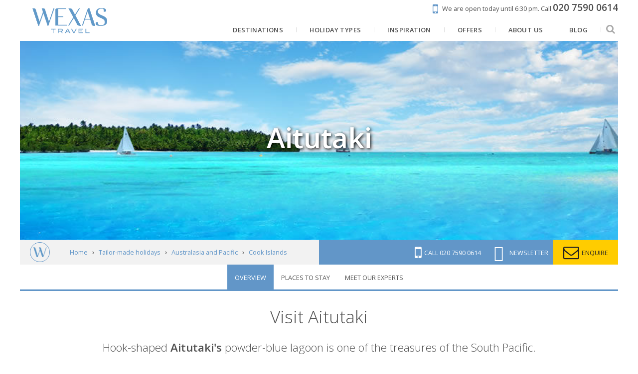

--- FILE ---
content_type: text/html; charset=UTF-8
request_url: https://www.wexas.com/holidays/australasia-and-pacific/aitutaki
body_size: 21613
content:
<!DOCTYPE html>
<html lang="en" prefix="og: http://ogp.me/ns# website: http://ogp.me/ns/website#">
<head>
        <title>Aitutaki Holidays 2026/2027 | Luxury & Tailor-Made with Wexas Travel</title>
    <meta http-equiv="X-UA-Compatible" content="IE=100" >
    <meta charset="utf-8">
    <meta name="viewport" content="width=device-width, maximum-scale=1">
    
            <meta name="description" content="Hook-shaped Aitutaki&amp;#39;s powder-blue lagoon is one of the treasures of the South Pacific. Further afield, the remote outer islands offer an undiluted taste of authentic Cook Islands culture.">
        <meta property="og:description" content="Hook-shaped Aitutaki&amp;#39;s powder-blue lagoon is one of the treasures of the South Pacific. Further afield, the remote outer islands offer an undiluted taste of authentic Cook Islands culture.">
                        <link rel="canonical" href="https://www.wexas.com/holidays/australasia-and-pacific/aitutaki">
        <meta property="og:url" content="https://www.wexas.com/holidays/australasia-and-pacific/aitutaki">
    <meta property="og:title" content="Aitutaki Holidays 2026/2027">
    <meta property="og:image" content="https://d19lgisewk9l6l.cloudfront.net/wexas/www/images/web/australasia-and-pacific/cook-islands/aitutaki/aitutaki.jpg">
    <meta property="og:type" content="website">
    <meta property="og:site_name" content="Wexas">
    <meta property="fb:app_id" content="192468838805">
    <link rel="search" type="application/opensearchdescription+xml" title="Wexas Travel" href="https://www.wexas.com/search.xml" />

    <!--[if IE]><link rel="shortcut icon" media="all" type="text/css" href="https://www.wexas.com/favicon.ico">
<![endif]-->
    <link type="image/png" rel="icon" media="all" href="https://www.wexas.com/img/favicon-196.png">

    <link rel="apple-touch-icon" media="all" type="text/css" href="https://www.wexas.com/img/favicon-196.png">

    <meta name="msapplication-TileColor" content="#006DA6">
    <meta name="msapplication-TileImage" content="https://www.wexas.com/img/favicon-196.png">
    <meta name="theme-color" content="#e5a623">

    <link media="all" type="text/css" rel="stylesheet" href="https://fonts.googleapis.com/css?family=Open+Sans:300,400,600,700,800,400italic|Playfair+Display:400,400i|Prata:400&amp;subset=latin">

    <link media="all" type="text/css" rel="stylesheet" href="https://cdnjs.cloudflare.com/ajax/libs/font-awesome/4.7.0/css/font-awesome.min.css">

    <link href="/build/css/libs-3a044f55ab.css" rel="stylesheet" onerror="this.onerror=null;this.href='/css/libs.css';">
    <link href="/build/css/default-0476dcd73a.css" rel="stylesheet" onerror="this.onerror=null;this.href='/css/default.css';">

    <script src="https://cdnjs.cloudflare.com/ajax/libs/jquery/1.12.4/jquery.min.js"></script>

    <script src="/build/js/libs-7e9fc5bf8c.js" defer onerror="jQuery('.preferred-contact-time input').css('display', 'inline-block');"></script>
    <script src="/build/js/default-017e0c2e14.js" defer onerror="jQuery('.preferred-contact-time input').css('display', 'inline-block');"></script>

    <script async="async" src="//r1-t.trackedlink.net/_dmpt.js"></script>


    <script>


    </script>

    <!-- Google Tag Manager -->
    <script>
        window.dataLayer = window.dataLayer || [];
        function gtag(){dataLayer.push(arguments);}

        gtag('consent', 'default', {
            'ad_storage': 'denied',
            'ad_user_data': 'denied',
            'ad_personalization': 'denied',
            'analytics_storage': 'denied'
        });

        (function(w,d,s,l,i){w[l]=w[l]||[];w[l].push({'gtm.start':
        new Date().getTime(),event:'gtm.js'});var f=d.getElementsByTagName(s)[0],
        j=d.createElement(s),dl=l!='dataLayer'?'&l='+l:'';j.async=true;j.src=
        'https://www.googletagmanager.com/gtm.js?id='+i+dl;f.parentNode.insertBefore(j,f);
        })(window,document,'script','dataLayer','GTM-TRJ2TC');
    </script>
        <!-- End Google Tag Manager -->

    <script type="text/plain" data-category="analytics" data-service="Google Analytics">
        gtag('consent', 'update', {
            'ad_user_data': 'granted',
            'ad_personalization': 'granted',
            'ad_storage': 'granted',
            'analytics_storage': 'granted'
        });
    </script>

    <script>
        window.addEventListener('cc:onConsent', function() {
                    });
    </script>

    <script>
        function setCookie(name, value, days){
            var date = new Date();
            date.setTime(date.getTime() + (days*24*60*60*1000));
            var expires = "; expires=" + date.toGMTString();
            document.cookie = name + "=" + value + expires + ";path=/";
        }
        function getCookie(cname) {
            var name = cname + "=";
            var decodedCookie = decodeURIComponent(document.cookie);
            var ca = decodedCookie.split(';');
            for(var i = 0; i <ca.length; i++) {
                var c = ca[i];
                while (c.charAt(0) == ' ') {
                    c = c.substring(1);
                }
                if (c.indexOf(name) == 0) {
                    return c.substring(name.length, c.length);
                }
            }
            return "";
        }
        function getParam(p){
            var match = RegExp('[?&]' + p + '=([^&]*)').exec(window.location.search);
            return match && decodeURIComponent(match[1].replace(/\+/g, ' '));
        }

        window.mobileCheck = function() {
            let check = false;
            (function(a){if(/(android|bb\d+|meego).+mobile|avantgo|bada\/|blackberry|blazer|compal|elaine|fennec|hiptop|iemobile|ip(hone|od)|iris|kindle|lge |maemo|midp|mmp|mobile.+firefox|netfront|opera m(ob|in)i|palm( os)?|phone|p(ixi|re)\/|plucker|pocket|psp|series(4|6)0|symbian|treo|up\.(browser|link)|vodafone|wap|windows ce|xda|xiino/i.test(a)||/1207|6310|6590|3gso|4thp|50[1-6]i|770s|802s|a wa|abac|ac(er|oo|s\-)|ai(ko|rn)|al(av|ca|co)|amoi|an(ex|ny|yw)|aptu|ar(ch|go)|as(te|us)|attw|au(di|\-m|r |s )|avan|be(ck|ll|nq)|bi(lb|rd)|bl(ac|az)|br(e|v)w|bumb|bw\-(n|u)|c55\/|capi|ccwa|cdm\-|cell|chtm|cldc|cmd\-|co(mp|nd)|craw|da(it|ll|ng)|dbte|dc\-s|devi|dica|dmob|do(c|p)o|ds(12|\-d)|el(49|ai)|em(l2|ul)|er(ic|k0)|esl8|ez([4-7]0|os|wa|ze)|fetc|fly(\-|_)|g1 u|g560|gene|gf\-5|g\-mo|go(\.w|od)|gr(ad|un)|haie|hcit|hd\-(m|p|t)|hei\-|hi(pt|ta)|hp( i|ip)|hs\-c|ht(c(\-| |_|a|g|p|s|t)|tp)|hu(aw|tc)|i\-(20|go|ma)|i230|iac( |\-|\/)|ibro|idea|ig01|ikom|im1k|inno|ipaq|iris|ja(t|v)a|jbro|jemu|jigs|kddi|keji|kgt( |\/)|klon|kpt |kwc\-|kyo(c|k)|le(no|xi)|lg( g|\/(k|l|u)|50|54|\-[a-w])|libw|lynx|m1\-w|m3ga|m50\/|ma(te|ui|xo)|mc(01|21|ca)|m\-cr|me(rc|ri)|mi(o8|oa|ts)|mmef|mo(01|02|bi|de|do|t(\-| |o|v)|zz)|mt(50|p1|v )|mwbp|mywa|n10[0-2]|n20[2-3]|n30(0|2)|n50(0|2|5)|n7(0(0|1)|10)|ne((c|m)\-|on|tf|wf|wg|wt)|nok(6|i)|nzph|o2im|op(ti|wv)|oran|owg1|p800|pan(a|d|t)|pdxg|pg(13|\-([1-8]|c))|phil|pire|pl(ay|uc)|pn\-2|po(ck|rt|se)|prox|psio|pt\-g|qa\-a|qc(07|12|21|32|60|\-[2-7]|i\-)|qtek|r380|r600|raks|rim9|ro(ve|zo)|s55\/|sa(ge|ma|mm|ms|ny|va)|sc(01|h\-|oo|p\-)|sdk\/|se(c(\-|0|1)|47|mc|nd|ri)|sgh\-|shar|sie(\-|m)|sk\-0|sl(45|id)|sm(al|ar|b3|it|t5)|so(ft|ny)|sp(01|h\-|v\-|v )|sy(01|mb)|t2(18|50)|t6(00|10|18)|ta(gt|lk)|tcl\-|tdg\-|tel(i|m)|tim\-|t\-mo|to(pl|sh)|ts(70|m\-|m3|m5)|tx\-9|up(\.b|g1|si)|utst|v400|v750|veri|vi(rg|te)|vk(40|5[0-3]|\-v)|vm40|voda|vulc|vx(52|53|60|61|70|80|81|83|85|98)|w3c(\-| )|webc|whit|wi(g |nc|nw)|wmlb|wonu|x700|yas\-|your|zeto|zte\-/i.test(a.substr(0,4))) check = true;})(navigator.userAgent||navigator.vendor||window.opera);
            return check;
        };

        var gclid = getParam('gclid');
        if (gclid){
            var gclsrc = getParam('gclsrc');
            if(!gclsrc || gclsrc.indexOf('aw') !== -1){
                setCookie('ga_click_id', gclid, 90);
            }
        }
    </script>
    <!-- End Google Analytics -->

    <script>
        // Define global wexas object
        // Pass variables into it once the document and JS is loaded, then initiate it
        var wexas = {};

        document.addEventListener("DOMContentLoaded", function() {

            wexas.mobile.width = 768;
            wexas.map.mapboxToken = 'pk.eyJ1IjoiZW1hcmtldGluZyIsImEiOiJjaXRsYzY1czEwMDBsMnNxdTc1dWE3MGJrIn0.kq4nOj1XcDJzMdGPqwiCxw';
            wexas.map.mapboxStyle = 'mapbox://styles/emarketing/ciupmg57z00o02iqq2abi2g9h';

            wexas.init();
                        (function () {
                var match = document.cookie.match(/page_views=(\d+)/);
                var views = match ? parseInt(match[1]) : 0;
                if (views >= 2) { wexas.squeeze.init('squeeze-header', 10, 'squeezeCookie_squeeze'); }
                document.cookie = "page_views=" + (views + 1) + "; path=/; max-age=86400";
            })();
                                });
    </script>

    <script type="text/plain" data-category="ads" data-service="Facebook Pixel">
        // Init Facebook tracking.
        !function(f,b,e,v,n,t,s){if(f.fbq)return;n=f.fbq=function(){n.callMethod?
            n.callMethod.apply(n,arguments):n.queue.push(arguments)};if(!f._fbq)f._fbq=n;
            n.push=n;n.loaded=!0;n.version='2.0';n.queue=[];t=b.createElement(e);t.async=!0;
            t.src=v;s=b.getElementsByTagName(e)[0];s.parentNode.insertBefore(t,s)}(window,
            document,'script','//connect.facebook.net/en_US/fbevents.js');
        fbq('init', '893212904101489');
        fbq('track', 'PageView');

            </script>
    <script type="text/plain" data-category="ads" data-service="Microsoft Ads">
        // Init Microsoft Bing Ads tracking.
        (function(w,d,t,r,u) {var f,n,i;w[u]=w[u]||[],f=function(){var o={ti:"5103932"};o.q=w[u],w[u]=new UET(o),
            w[u].push("pageLoad")},n=d.createElement(t),n.src=r,n.async=1,n.onload=n.onreadystatechange=function(){
            var s=this.readyState;s&&s!=="loaded"&&s!=="complete"||(f(),n.onload=n.onreadystatechange=null)},
            i=d.getElementsByTagName(t)[0],i.parentNode.insertBefore(n,i)})
        (window,document,"script","//bat.bing.com/bat.js","uetq");
        window.uetq = window.uetq || [];

            </script>
    <script>
        // Fire events, if any
            </script>

        <script type="text/javascript" src="https://api.feefo.com/api/javascript/wexas-travel" defer></script>

            <style>
    .continent-color {
        color: #e5a623!important;
    }
    #brochure-bar,
    .bg-continent-color {
        background-color: #e5a623!important;
    }
    .bg-continent-color-light {
        background-color: #e5a623!important;
        opacity: 0.7;
    }
    .border-continent-color {
        border-color: #e5a623!important;
    }
</style>


    

                <script src="https://app.responseiq.com/widgetsrc.php?widget=2SQ5K2YSOP5J&widgetrnd=Math.random();"></script>
        
    <script>
        (function(c,l,a,r,i,t,y){
            c[a]=c[a]||function(){(c[a].q=c[a].q||[]).push(arguments)};
            t=l.createElement(r);t.async=1;t.src="https://www.clarity.ms/tag/"+i;
            y=l.getElementsByTagName(r)[0];y.parentNode.insertBefore(t,y);
        })(window, document, "clarity", "script", "hmuhm7rkvj");
    </script>
    <script type="text/plain" data-category="analytics" data-service="Microsoft Clarity">
        window.clarity('consent');
    </script>

    <link rel="stylesheet" href="/cookieconsent/cookieconsent.css">
    <link rel="stylesheet" href="/cookieconsent/cookieconsent-custom.css?v=2.1">
</head>

<body>
    <noscript><iframe src="https://www.googletagmanager.com/ns.html?id=GTM-TRJ2TC" height="0" width="0" style="display:none;visibility:hidden"></iframe></noscript>

            <div id="mobile-container">
                        <div id="container">
                    <header id="header-membership">
    <a class="rulertel ruler-click" rel="nofollow" id="ruler-analytics-number" href="tel:+442075900614" style="display: none;">020 7590 0614</a>
    <a href="https://www.wexas.com/contact?telephone=020+7590+0614&email=australasia%40wexas.com">
        <i class="fa fa-mobile"></i>
        <span>We are open today until 6:30 pm.</span>
        <span>Call <strong><span class="rulertel">020 7590 0614</span></strong></span>
    </a>
</header>

<header id="header-menu" class="pure-g pure-g-touch">
    <a href="https://www.wexas.com" id="logo" class="pure-u-md-1-6 pure-u-1-3">
        <img src="https://www.wexas.com/shared/img/logos/wexas_highres_noest.png" alt="Wexas Travel">
    </a>
    <nav class="pure-u-1 pure-u-md-5-6 text-right">
        <ul itemscope itemtype="http://www.schema.org/SiteNavigationElement" class="mobile-sidebar-search-element">
                            <li>
                    <a href="https://www.wexas.com/holidays" itemprop="url">
                        <span itemprop="name">Destinations</span>
                    </a>
                                            <ul class="submenu css-only">
                    <li>
            <a href="https://www.wexas.com/holidays/europe">
                Europe
            </a>
                            <ul>
                                                                    <li>
                            <a href="https://www.wexas.com/holidays/europe/italy">
                                Italy
                                <div class="submenu-image">
                                    <div style="background-image: url('https://d19lgisewk9l6l.cloudfront.net/assetbank/Basilica_of_Saint_Mary_of_the_Flower_Florence_Italy_144553.jpg')">
                                                                            </div>
                                </div>
                            </a>
                        </li>
                                                                    <li>
                            <a href="https://www.wexas.com/holidays/europe/spain">
                                Spain
                                <div class="submenu-image">
                                    <div style="background-image: url('https://d19lgisewk9l6l.cloudfront.net/assetbank/Courtyard_of_the_Palacio_de_Carlos_V_in_La_Alhambra_Granada_Spain_100878.jpg')">
                                                                            </div>
                                </div>
                            </a>
                        </li>
                                                                    <li>
                            <a href="https://www.wexas.com/holidays/europe/portugal">
                                Portugal
                                <div class="submenu-image">
                                    <div style="background-image: url('https://d19lgisewk9l6l.cloudfront.net/assetbank/Porto_Portugal_427938.jpg')">
                                                                            </div>
                                </div>
                            </a>
                        </li>
                                                                    <li>
                            <a href="https://www.wexas.com/holidays/europe/norway">
                                Norway
                                <div class="submenu-image">
                                    <div style="background-image: url('https://d19lgisewk9l6l.cloudfront.net/assetbank/Lofoten_Islands_Norway_386142.jpg')">
                                                                            </div>
                                </div>
                            </a>
                        </li>
                                                                    <li>
                            <a href="https://www.wexas.com/holidays/europe/greece">
                                Greece
                                <div class="submenu-image">
                                    <div style="background-image: url('https://d19lgisewk9l6l.cloudfront.net/assetbank/View_of_Acropolis_at_sunset_Athens_Greece_Europe_311226.jpg')">
                                                                            </div>
                                </div>
                            </a>
                        </li>
                                                                    <li>
                            <a href="https://www.wexas.com/holidays/europe/france">
                                France
                                <div class="submenu-image">
                                    <div style="background-image: url('https://d19lgisewk9l6l.cloudfront.net/assetbank/Abbey_of_Senanque_Vaucluse_Provence_France_352213.jpg')">
                                                                            </div>
                                </div>
                            </a>
                        </li>
                                                                    <li>
                            <a href="https://www.wexas.com/holidays/europe/switzerland">
                                Switzerland
                                <div class="submenu-image">
                                    <div style="background-image: url('https://d19lgisewk9l6l.cloudfront.net/assetbank/Swiss_Alps_763472.jpg')">
                                                                            </div>
                                </div>
                            </a>
                        </li>
                                                                    <li>
                            <a href="https://www.wexas.com/holidays/europe/iceland">
                                Iceland
                                <div class="submenu-image">
                                    <div style="background-image: url('https://d19lgisewk9l6l.cloudfront.net/assetbank/Kirkjufellsfoss_West_Iceland_342120.jpg')">
                                                                            </div>
                                </div>
                            </a>
                        </li>
                                                                    <li>
                            <a href="https://www.wexas.com/holidays/europe/croatia">
                                Croatia
                                <div class="submenu-image">
                                    <div style="background-image: url('https://d19lgisewk9l6l.cloudfront.net/assetbank/Dubrovnik_Croatia_1_477221.jpg')">
                                                                            </div>
                                </div>
                            </a>
                        </li>
                                                                    <li>
                            <a href="https://www.wexas.com/holidays/europe/malta">
                                Malta
                                <div class="submenu-image">
                                    <div style="background-image: url('https://d19lgisewk9l6l.cloudfront.net/assetbank/Valletta_Malta_79082.jpg')">
                                                                            </div>
                                </div>
                            </a>
                        </li>
                                                                    <li>
                            <a href="https://www.wexas.com/holidays/europe/finland">
                                Finland
                                <div class="submenu-image">
                                    <div style="background-image: url('https://d19lgisewk9l6l.cloudfront.net/assetbank/Landscape_of_Saimaa_Lake_Finland_2064012.jpg')">
                                                                            </div>
                                </div>
                            </a>
                        </li>
                                                                    <li>
                            <a href="https://www.wexas.com/holidays/europe/sweden">
                                Sweden
                                <div class="submenu-image">
                                    <div style="background-image: url('https://d19lgisewk9l6l.cloudfront.net/assetbank/Once_Upon_A_Time_Deluxe_Suite_ICEHOTEL_365_2017_Asaf_Kliger_3455027.jpg')">
                                                                            </div>
                                </div>
                            </a>
                        </li>
                                        <li>
                        <a href="https://www.wexas.com/holidays/europe" class="button button-small">
                            Explore
                        </a>
                    </li>
                </ul>
                    </li>
                    <li>
            <a href="https://www.wexas.com/holidays/north-america">
                North America
            </a>
                            <ul>
                                                                    <li>
                            <a href="https://www.wexas.com/holidays/north-america/usa">
                                USA
                                <div class="submenu-image">
                                    <div style="background-image: url('https://d19lgisewk9l6l.cloudfront.net/assetbank/Grand_Canyon_Arizona_765327.jpg')">
                                                                            </div>
                                </div>
                            </a>
                        </li>
                                                                    <li>
                            <a href="https://www.wexas.com/holidays/north-america/canada">
                                Canada
                                <div class="submenu-image">
                                    <div style="background-image: url('https://d19lgisewk9l6l.cloudfront.net/assetbank/Moraine_Lake_Banff_Nnational_Park_Alberta_254573.jpg')">
                                                                            </div>
                                </div>
                            </a>
                        </li>
                                        <li>
                        <a href="https://www.wexas.com/holidays/north-america" class="button button-small">
                            Explore
                        </a>
                    </li>
                </ul>
                    </li>
                    <li>
            <a href="https://www.wexas.com/holidays/scandinavia">
                Scandinavia &amp; the Nordics
            </a>
                            <ul>
                                                                    <li>
                            <a href="https://www.wexas.com/holidays/scandinavia/norway">
                                Norway
                                <div class="submenu-image">
                                    <div style="background-image: url('https://d19lgisewk9l6l.cloudfront.net/assetbank/Lofoten_Islands_Norway_386142.jpg')">
                                                                            </div>
                                </div>
                            </a>
                        </li>
                                                                    <li>
                            <a href="https://www.wexas.com/holidays/scandinavia/iceland">
                                Iceland
                                <div class="submenu-image">
                                    <div style="background-image: url('https://d19lgisewk9l6l.cloudfront.net/assetbank/Kirkjufellsfoss_West_Iceland_342120.jpg')">
                                                                            </div>
                                </div>
                            </a>
                        </li>
                                                                    <li>
                            <a href="https://www.wexas.com/holidays/scandinavia/finland">
                                Finland
                                <div class="submenu-image">
                                    <div style="background-image: url('https://d19lgisewk9l6l.cloudfront.net/assetbank/Landscape_of_Saimaa_Lake_Finland_2064012.jpg')">
                                                                            </div>
                                </div>
                            </a>
                        </li>
                                                                    <li>
                            <a href="https://www.wexas.com/holidays/scandinavia/sweden">
                                Sweden
                                <div class="submenu-image">
                                    <div style="background-image: url('https://d19lgisewk9l6l.cloudfront.net/assetbank/Once_Upon_A_Time_Deluxe_Suite_ICEHOTEL_365_2017_Asaf_Kliger_3455027.jpg')">
                                                                            </div>
                                </div>
                            </a>
                        </li>
                                                                    <li>
                            <a href="https://www.wexas.com/holidays/scandinavia/denmark">
                                Denmark
                                <div class="submenu-image">
                                    <div style="background-image: url('https://d19lgisewk9l6l.cloudfront.net/assetbank/Nyhavn_Copenhagen_2478629.jpg')">
                                                                            </div>
                                </div>
                            </a>
                        </li>
                                                                    <li>
                            <a href="https://www.wexas.com/holidays/scandinavia/greenland">
                                Greenland
                                <div class="submenu-image">
                                    <div style="background-image: url('https://d19lgisewk9l6l.cloudfront.net/assetbank/Icefjord_at_Ilulissat_Greenland_358130.jpg')">
                                                                            </div>
                                </div>
                            </a>
                        </li>
                                        <li>
                        <a href="https://www.wexas.com/holidays/scandinavia" class="button button-small">
                            Explore
                        </a>
                    </li>
                </ul>
                    </li>
                    <li>
            <a href="https://www.wexas.com/holidays/south-america">
                South America
            </a>
                            <ul>
                                                                    <li>
                            <a href="https://www.wexas.com/holidays/south-america/galapagos-islands">
                                The Galápagos
                                <div class="submenu-image">
                                    <div style="background-image: url('https://d19lgisewk9l6l.cloudfront.net/assetbank/Sea_Lions_Galapagos_Islands_Ecuador_145810.jpg')">
                                                                            </div>
                                </div>
                            </a>
                        </li>
                                                                    <li>
                            <a href="https://www.wexas.com/holidays/south-america/argentina">
                                Argentina
                                <div class="submenu-image">
                                    <div style="background-image: url('https://d19lgisewk9l6l.cloudfront.net/assetbank/Gaucho_Argentina_564614.jpg')">
                                                                            </div>
                                </div>
                            </a>
                        </li>
                                                                    <li>
                            <a href="https://www.wexas.com/holidays/south-america/brazil">
                                Brazil
                                <div class="submenu-image">
                                    <div style="background-image: url('https://d19lgisewk9l6l.cloudfront.net/assetbank/Christ_the_Redeemer_Botafogo_Bay_and_Sugar_Loaf_Mountain_Rio_De_Janeiro_3095210.jpg')">
                                                                            </div>
                                </div>
                            </a>
                        </li>
                                                                    <li>
                            <a href="https://www.wexas.com/holidays/south-america/chile">
                                Chile
                                <div class="submenu-image">
                                    <div style="background-image: url('https://d19lgisewk9l6l.cloudfront.net/assetbank/Torres_del_Paine_National_Park_Patagonia_Chile_19136.jpg')">
                                                                            </div>
                                </div>
                            </a>
                        </li>
                                                                    <li>
                            <a href="https://www.wexas.com/holidays/south-america/ecuador">
                                Ecuador
                                <div class="submenu-image">
                                    <div style="background-image: url('https://d19lgisewk9l6l.cloudfront.net/assetbank/Cotopaxi_Ecuador_599892.jpg')">
                                                                            </div>
                                </div>
                            </a>
                        </li>
                                                                    <li>
                            <a href="https://www.wexas.com/holidays/south-america/peru">
                                Peru
                                <div class="submenu-image">
                                    <div style="background-image: url('https://d19lgisewk9l6l.cloudfront.net/assetbank/Machu_Picchu_sunrise_Peru_561495.jpg')">
                                                                            </div>
                                </div>
                            </a>
                        </li>
                                                                    <li>
                            <a href="https://www.wexas.com/holidays/south-america/bolivia">
                                Bolivia
                                <div class="submenu-image">
                                    <div style="background-image: url('https://d19lgisewk9l6l.cloudfront.net/assetbank/Laguna_Colorada_Bolivia_16122.jpg')">
                                                                            </div>
                                </div>
                            </a>
                        </li>
                                        <li>
                        <a href="https://www.wexas.com/holidays/south-america" class="button button-small">
                            Explore
                        </a>
                    </li>
                </ul>
                    </li>
                    <li>
            <a href="https://www.wexas.com/holidays/africa">
                Africa
            </a>
                            <ul>
                                                                    <li>
                            <a href="https://www.wexas.com/holidays/africa/south-africa">
                                South Africa
                                <div class="submenu-image">
                                    <div style="background-image: url('https://d19lgisewk9l6l.cloudfront.net/assetbank/Cape_Town_South_Africa_369873.jpg')">
                                                                            </div>
                                </div>
                            </a>
                        </li>
                                                                    <li>
                            <a href="https://www.wexas.com/holidays/africa/botswana">
                                Botswana
                                <div class="submenu-image">
                                    <div style="background-image: url('https://d19lgisewk9l6l.cloudfront.net/assetbank/Okavango_Delta_Botswana_386412.jpg')">
                                                                            </div>
                                </div>
                            </a>
                        </li>
                                                                    <li>
                            <a href="https://www.wexas.com/holidays/africa/namibia">
                                Namibia
                                <div class="submenu-image">
                                    <div style="background-image: url('https://d19lgisewk9l6l.cloudfront.net/assetbank/Etosha_National_Park_Namibia_3324710.jpg')">
                                                                            </div>
                                </div>
                            </a>
                        </li>
                                                                    <li>
                            <a href="https://www.wexas.com/holidays/africa/tanzania">
                                Tanzania
                                <div class="submenu-image">
                                    <div style="background-image: url('https://d19lgisewk9l6l.cloudfront.net/assetbank/Serengeti_Tanzania_386362.jpg')">
                                                                            </div>
                                </div>
                            </a>
                        </li>
                                                                    <li>
                            <a href="https://www.wexas.com/holidays/africa/kenya">
                                Kenya
                                <div class="submenu-image">
                                    <div style="background-image: url('https://d19lgisewk9l6l.cloudfront.net/assetbank/Elephants_in_Savannah_Kenya_599.jpg')">
                                                                            </div>
                                </div>
                            </a>
                        </li>
                                                                    <li>
                            <a href="https://www.wexas.com/holidays/africa/rwanda">
                                Rwanda
                                <div class="submenu-image">
                                    <div style="background-image: url('https://d19lgisewk9l6l.cloudfront.net/assetbank/Gorilla_in_Rwanda_540744.jpg')">
                                                                            </div>
                                </div>
                            </a>
                        </li>
                                                                    <li>
                            <a href="https://www.wexas.com/holidays/africa/malawi">
                                Malawi
                                <div class="submenu-image">
                                    <div style="background-image: url('https://d19lgisewk9l6l.cloudfront.net/assetbank/Kaya_Mawa_Lake_Malawi_99942.jpg')">
                                                                            </div>
                                </div>
                            </a>
                        </li>
                                                                    <li>
                            <a href="https://www.wexas.com/holidays/africa/egypt">
                                Egypt
                                <div class="submenu-image">
                                    <div style="background-image: url('https://d19lgisewk9l6l.cloudfront.net/assetbank/Great_Pyramid_of_Gyza_Egypt_12822.jpg')">
                                                                            </div>
                                </div>
                            </a>
                        </li>
                                                                    <li>
                            <a href="https://www.wexas.com/holidays/africa/mozambique">
                                Mozambique
                                <div class="submenu-image">
                                    <div style="background-image: url('https://d19lgisewk9l6l.cloudfront.net/assetbank/Quirimbas_Archipelago_Mozambique_386452.jpg')">
                                                                            </div>
                                </div>
                            </a>
                        </li>
                                                                    <li>
                            <a href="https://www.wexas.com/holidays/africa/zambia">
                                Zambia
                                <div class="submenu-image">
                                    <div style="background-image: url('https://d19lgisewk9l6l.cloudfront.net/assetbank/Victoria_Falls_Zambia_386372.jpg')">
                                                                            </div>
                                </div>
                            </a>
                        </li>
                                                                    <li>
                            <a href="https://www.wexas.com/holidays/africa/zimbabwe">
                                Zimbabwe
                                <div class="submenu-image">
                                    <div style="background-image: url('https://d19lgisewk9l6l.cloudfront.net/assetbank/Hwange_National_Park_Zimbabwe_386402.jpg')">
                                                                            </div>
                                </div>
                            </a>
                        </li>
                                                                    <li>
                            <a href="https://www.wexas.com/holidays/africa/morocco">
                                Morocco
                                <div class="submenu-image">
                                    <div style="background-image: url('https://d19lgisewk9l6l.cloudfront.net/assetbank/Marrakech_Morocco_386462.jpg')">
                                                                            </div>
                                </div>
                            </a>
                        </li>
                                        <li>
                        <a href="https://www.wexas.com/holidays/africa" class="button button-small">
                            Explore
                        </a>
                    </li>
                </ul>
                    </li>
                    <li>
            <a href="https://www.wexas.com/holidays/asia">
                Asia
            </a>
                            <ul>
                                                                    <li>
                            <a href="https://www.wexas.com/holidays/asia/vietnam">
                                Vietnam
                                <div class="submenu-image">
                                    <div style="background-image: url('https://d19lgisewk9l6l.cloudfront.net/assetbank/Ha_Long_Bay_7076313.jpg')">
                                                                            </div>
                                </div>
                            </a>
                        </li>
                                                                    <li>
                            <a href="https://www.wexas.com/holidays/asia/cambodia">
                                Cambodia
                                <div class="submenu-image">
                                    <div style="background-image: url('https://d19lgisewk9l6l.cloudfront.net/assetbank/Monk_Cambodia_17571.jpg')">
                                                                            </div>
                                </div>
                            </a>
                        </li>
                                                                    <li>
                            <a href="https://www.wexas.com/holidays/asia/japan">
                                Japan
                                <div class="submenu-image">
                                    <div style="background-image: url('https://d19lgisewk9l6l.cloudfront.net/assetbank/Kyoto_Japan_2155910.jpg')">
                                                                            </div>
                                </div>
                            </a>
                        </li>
                                                                    <li>
                            <a href="https://www.wexas.com/holidays/asia/thailand">
                                Thailand
                                <div class="submenu-image">
                                    <div style="background-image: url('https://d19lgisewk9l6l.cloudfront.net/assetbank/Ang_Thong_National_Marine_Park_Koh_Samui_Thailand_378567.jpg')">
                                                                            </div>
                                </div>
                            </a>
                        </li>
                                                                    <li>
                            <a href="https://www.wexas.com/holidays/asia/malaysia">
                                Malaysia
                                <div class="submenu-image">
                                    <div style="background-image: url('https://d19lgisewk9l6l.cloudfront.net/assetbank/Cameron_Highlands_Malaysia_681225.jpg')">
                                                                            </div>
                                </div>
                            </a>
                        </li>
                                                                    <li>
                            <a href="https://www.wexas.com/holidays/asia/india">
                                India
                                <div class="submenu-image">
                                    <div style="background-image: url('https://d19lgisewk9l6l.cloudfront.net/assetbank/Taj_Mahal_India_597002.jpg')">
                                                                            </div>
                                </div>
                            </a>
                        </li>
                                                                    <li>
                            <a href="https://www.wexas.com/holidays/asia/sri-lanka">
                                Sri Lanka
                                <div class="submenu-image">
                                    <div style="background-image: url('https://d19lgisewk9l6l.cloudfront.net/assetbank/Buddhas_Dambulla_Cave_Temple_Sri_Lanka_114659.jpg')">
                                                                            </div>
                                </div>
                            </a>
                        </li>
                                                                    <li>
                            <a href="https://www.wexas.com/holidays/asia/south-korea">
                                South Korea
                                <div class="submenu-image">
                                    <div style="background-image: url('https://d19lgisewk9l6l.cloudfront.net/wexas/www/images/web/asia/south-korea/south-korea.jpg')">
                                                                            </div>
                                </div>
                            </a>
                        </li>
                                                                    <li>
                            <a href="https://www.wexas.com/holidays/asia/singapore">
                                Singapore and Bintan
                                <div class="submenu-image">
                                    <div style="background-image: url('https://d19lgisewk9l6l.cloudfront.net/assetbank/Gardens_by_the_Bay_Singapore_510288.jpg')">
                                                                            </div>
                                </div>
                            </a>
                        </li>
                                                                    <li>
                            <a href="https://www.wexas.com/holidays/asia/laos">
                                Laos
                                <div class="submenu-image">
                                    <div style="background-image: url('https://d19lgisewk9l6l.cloudfront.net/assetbank/Saffron-Robed_Monks_Luang_Prabang_Laos_24981.jpg')">
                                                                            </div>
                                </div>
                            </a>
                        </li>
                                                                    <li>
                            <a href="https://www.wexas.com/holidays/asia/bhutan">
                                Bhutan
                                <div class="submenu-image">
                                    <div style="background-image: url('https://d19lgisewk9l6l.cloudfront.net/assetbank/Tiger_s_Nest_Monastery_Bhutan_46173.jpg')">
                                                                            </div>
                                </div>
                            </a>
                        </li>
                                                                    <li>
                            <a href="https://www.wexas.com/holidays/asia/indonesia">
                                Indonesia
                                <div class="submenu-image">
                                    <div style="background-image: url('https://d19lgisewk9l6l.cloudfront.net/assetbank/Bromo_volcano_at_sunrise_Tengger_Semeru_National_Park_East_Java_Indonesia_206625.jpg')">
                                                                            </div>
                                </div>
                            </a>
                        </li>
                                        <li>
                        <a href="https://www.wexas.com/holidays/asia" class="button button-small">
                            Explore
                        </a>
                    </li>
                </ul>
                    </li>
                    <li>
            <a href="https://www.wexas.com/holidays/australasia-and-pacific">
                Australasia and Pacific
            </a>
                            <ul>
                                                                    <li>
                            <a href="https://www.wexas.com/holidays/australasia-and-pacific/australia">
                                Australia
                                <div class="submenu-image">
                                    <div style="background-image: url('https://d19lgisewk9l6l.cloudfront.net/assetbank/Sydney_aerial_view_336089.jpg')">
                                                                            </div>
                                </div>
                            </a>
                        </li>
                                                                    <li>
                            <a href="https://www.wexas.com/holidays/australasia-and-pacific/new-zealand">
                                New Zealand
                                <div class="submenu-image">
                                    <div style="background-image: url('https://d19lgisewk9l6l.cloudfront.net/assetbank/Milford_Sound_New_Zealand_386132.jpg')">
                                                                            </div>
                                </div>
                            </a>
                        </li>
                                        <li>
                        <a href="https://www.wexas.com/holidays/australasia-and-pacific" class="button button-small">
                            Explore
                        </a>
                    </li>
                </ul>
                    </li>
                    <li>
            <a href="https://www.wexas.com/holidays/central-america">
                Central America
            </a>
                            <ul>
                                                                    <li>
                            <a href="https://www.wexas.com/holidays/central-america/costa-rica">
                                Costa Rica
                                <div class="submenu-image">
                                    <div style="background-image: url('https://d19lgisewk9l6l.cloudfront.net/assetbank/Tree_frog_386303.jpg')">
                                                                            </div>
                                </div>
                            </a>
                        </li>
                                                                    <li>
                            <a href="https://www.wexas.com/holidays/central-america/guatemala">
                                Guatemala
                                <div class="submenu-image">
                                    <div style="background-image: url('https://dtcslo72w0h2o.cloudfront.net/assetbank/Antigua_City_Guatemala_669763.jpg')">
                                                                                    <span class="image-caption">Antigua City, Guatemala</span>
                                                                            </div>
                                </div>
                            </a>
                        </li>
                                                                    <li>
                            <a href="https://www.wexas.com/holidays/central-america/mexico">
                                Mexico
                                <div class="submenu-image">
                                    <div style="background-image: url('https://d19lgisewk9l6l.cloudfront.net/assetbank/Seaside_view_of_the_Castle_at_Tulum_Mexico_357011.jpg')">
                                                                            </div>
                                </div>
                            </a>
                        </li>
                                                                    <li>
                            <a href="https://www.wexas.com/holidays/central-america/cuba">
                                Cuba
                                <div class="submenu-image">
                                    <div style="background-image: url('https://d19lgisewk9l6l.cloudfront.net/assetbank/Trinidad_Cuba_3408717.jpg')">
                                                                            </div>
                                </div>
                            </a>
                        </li>
                                                                    <li>
                            <a href="https://www.wexas.com/holidays/central-america/belize">
                                Belize
                                <div class="submenu-image">
                                    <div style="background-image: url('https://d19lgisewk9l6l.cloudfront.net/assetbank/Jaguar_680201.jpg')">
                                                                            </div>
                                </div>
                            </a>
                        </li>
                                                                    <li>
                            <a href="https://www.wexas.com/holidays/central-america/panama">
                                Panama
                                <div class="submenu-image">
                                    <div style="background-image: url('https://d19lgisewk9l6l.cloudfront.net/assetbank/panama_city_in_central_america_262452.jpg')">
                                                                            </div>
                                </div>
                            </a>
                        </li>
                                        <li>
                        <a href="https://www.wexas.com/holidays/central-america" class="button button-small">
                            Explore
                        </a>
                    </li>
                </ul>
                    </li>
                    <li>
            <a href="https://www.wexas.com/holidays/indian-subcontinent">
                Indian Subcontinent
            </a>
                            <ul>
                                                                    <li>
                            <a href="https://www.wexas.com/holidays/indian-subcontinent/india">
                                India
                                <div class="submenu-image">
                                    <div style="background-image: url('https://d19lgisewk9l6l.cloudfront.net/assetbank/Taj_Mahal_India_597002.jpg')">
                                                                            </div>
                                </div>
                            </a>
                        </li>
                                                                    <li>
                            <a href="https://www.wexas.com/holidays/indian-subcontinent/sri-lanka">
                                Sri Lanka
                                <div class="submenu-image">
                                    <div style="background-image: url('https://d19lgisewk9l6l.cloudfront.net/assetbank/Buddhas_Dambulla_Cave_Temple_Sri_Lanka_114659.jpg')">
                                                                            </div>
                                </div>
                            </a>
                        </li>
                                                                    <li>
                            <a href="https://www.wexas.com/holidays/indian-subcontinent/bhutan">
                                Bhutan
                                <div class="submenu-image">
                                    <div style="background-image: url('https://d19lgisewk9l6l.cloudfront.net/assetbank/Tiger_s_Nest_Monastery_Bhutan_46173.jpg')">
                                                                            </div>
                                </div>
                            </a>
                        </li>
                                                                    <li>
                            <a href="https://www.wexas.com/holidays/indian-subcontinent/nepal">
                                Nepal
                                <div class="submenu-image">
                                    <div style="background-image: url('https://d19lgisewk9l6l.cloudfront.net/assetbank/Pokhara_Nepal_314924.jpg')">
                                                                            </div>
                                </div>
                            </a>
                        </li>
                                        <li>
                        <a href="https://www.wexas.com/holidays/indian-subcontinent" class="button button-small">
                            Explore
                        </a>
                    </li>
                </ul>
                    </li>
                    <li>
            <a href="https://www.wexas.com/holidays/antarctica-arctic">
                Antarctica
            </a>
                            <ul>
                                                                    <li>
                            <a href="https://www.wexas.com/holidays/antarctica-arctic/antarctica">
                                Antarctica
                                <div class="submenu-image">
                                    <div style="background-image: url('https://d19lgisewk9l6l.cloudfront.net/assetbank/Chinstrap_Penguins_Antarctica_447177.jpg')">
                                                                            </div>
                                </div>
                            </a>
                        </li>
                                        <li>
                        <a href="https://www.wexas.com/holidays/antarctica-arctic" class="button button-small">
                            Explore
                        </a>
                    </li>
                </ul>
                    </li>
                    <li>
            <a href="https://www.wexas.com/holidays/caribbean">
                Caribbean
            </a>
                            <ul>
                                                                    <li>
                            <a href="https://www.wexas.com/holidays/caribbean/barbados">
                                Barbados
                                <div class="submenu-image">
                                    <div style="background-image: url('https://d19lgisewk9l6l.cloudfront.net/assetbank/Bottom_Bay_Barbados_790252.jpg')">
                                                                            </div>
                                </div>
                            </a>
                        </li>
                                                                    <li>
                            <a href="https://www.wexas.com/holidays/caribbean/cuba">
                                Cuba
                                <div class="submenu-image">
                                    <div style="background-image: url('https://d19lgisewk9l6l.cloudfront.net/assetbank/Trinidad_Cuba_3408717.jpg')">
                                                                            </div>
                                </div>
                            </a>
                        </li>
                                                                    <li>
                            <a href="https://www.wexas.com/holidays/caribbean/jamaica">
                                Jamaica
                                <div class="submenu-image">
                                    <div style="background-image: url('https://d19lgisewk9l6l.cloudfront.net/assetbank/Jamaica_Caribbean_756134.jpg')">
                                                                            </div>
                                </div>
                            </a>
                        </li>
                                                                    <li>
                            <a href="https://www.wexas.com/holidays/caribbean/st-lucia">
                                Saint Lucia
                                <div class="submenu-image">
                                    <div style="background-image: url('https://d19lgisewk9l6l.cloudfront.net/assetbank/St_Lucia_1639234.jpg')">
                                                                            </div>
                                </div>
                            </a>
                        </li>
                                                                    <li>
                            <a href="https://www.wexas.com/holidays/caribbean/bermuda">
                                Bermuda
                                <div class="submenu-image">
                                    <div style="background-image: url('https://d19lgisewk9l6l.cloudfront.net/assetbank/Tucker_s_Point_Bermuda_351312.jpg')">
                                                                            </div>
                                </div>
                            </a>
                        </li>
                                                                    <li>
                            <a href="https://www.wexas.com/holidays/caribbean/antigua-and-barbuda">
                                Antigua and Barbuda
                                <div class="submenu-image">
                                    <div style="background-image: url('https://d19lgisewk9l6l.cloudfront.net/assetbank/Antigua_Caribbean_771858.jpg')">
                                                                            </div>
                                </div>
                            </a>
                        </li>
                                                                    <li>
                            <a href="https://www.wexas.com/holidays/caribbean/grenada">
                                Grenada
                                <div class="submenu-image">
                                    <div style="background-image: url('https://d19lgisewk9l6l.cloudfront.net/assetbank/Grenada_Caribbean_790853.jpg')">
                                                                            </div>
                                </div>
                            </a>
                        </li>
                                                                    <li>
                            <a href="https://www.wexas.com/holidays/caribbean/trinidad-and-tobago">
                                Trinidad and Tobago
                                <div class="submenu-image">
                                    <div style="background-image: url('https://d19lgisewk9l6l.cloudfront.net/wexas/www/images/web/caribbean/trinidad-and-tobago/Trinidad_Tobago_autoresized.jpg')">
                                                                            </div>
                                </div>
                            </a>
                        </li>
                                                                    <li>
                            <a href="https://www.wexas.com/holidays/caribbean/st-kitts-and-nevis">
                                St Kitts and Nevis 
                                <div class="submenu-image">
                                    <div style="background-image: url('https://d19lgisewk9l6l.cloudfront.net/assetbank/St_Kitts_Nevis_4791911.jpg')">
                                                                            </div>
                                </div>
                            </a>
                        </li>
                                        <li>
                        <a href="https://www.wexas.com/holidays/caribbean" class="button button-small">
                            Explore
                        </a>
                    </li>
                </ul>
                    </li>
                    <li>
            <a href="https://www.wexas.com/holidays/indian-ocean">
                Indian Ocean
            </a>
                            <ul>
                                                                    <li>
                            <a href="https://www.wexas.com/holidays/indian-ocean/maldives">
                                Maldives
                                <div class="submenu-image">
                                    <div style="background-image: url('https://d19lgisewk9l6l.cloudfront.net/assetbank/View_from_the_seaplane_Maldives_1464.jpg')">
                                                                            </div>
                                </div>
                            </a>
                        </li>
                                                                    <li>
                            <a href="https://www.wexas.com/holidays/indian-ocean/mauritius">
                                Mauritius
                                <div class="submenu-image">
                                    <div style="background-image: url('https://d19lgisewk9l6l.cloudfront.net/assetbank/Underwater_Waterfall_Mauritius_4612.jpg')">
                                                                            </div>
                                </div>
                            </a>
                        </li>
                                                                    <li>
                            <a href="https://www.wexas.com/holidays/indian-ocean/seychelles">
                                Seychelles
                                <div class="submenu-image">
                                    <div style="background-image: url('https://d19lgisewk9l6l.cloudfront.net/assetbank/Silhouette_Island_Seychelles_7567310.jpg')">
                                                                            </div>
                                </div>
                            </a>
                        </li>
                                                                    <li>
                            <a href="https://www.wexas.com/holidays/indian-ocean/sri-lanka">
                                Sri Lanka
                                <div class="submenu-image">
                                    <div style="background-image: url('https://d19lgisewk9l6l.cloudfront.net/assetbank/Buddhas_Dambulla_Cave_Temple_Sri_Lanka_114659.jpg')">
                                                                            </div>
                                </div>
                            </a>
                        </li>
                                        <li>
                        <a href="https://www.wexas.com/holidays/indian-ocean" class="button button-small">
                            Explore
                        </a>
                    </li>
                </ul>
                    </li>
                    <li>
            <a href="https://www.wexas.com/holidays/middle-east">
                Middle East
            </a>
                            <ul>
                                                                    <li>
                            <a href="https://www.wexas.com/holidays/middle-east/jordan">
                                Jordan
                                <div class="submenu-image">
                                    <div style="background-image: url('https://d19lgisewk9l6l.cloudfront.net/assetbank/Petra_Jordan_662652.jpg')">
                                                                            </div>
                                </div>
                            </a>
                        </li>
                                                                    <li>
                            <a href="https://www.wexas.com/holidays/middle-east/oman">
                                Oman
                                <div class="submenu-image">
                                    <div style="background-image: url('https://dtcslo72w0h2o.cloudfront.net/assetbank/Muscat_Oman_1063995.jpg')">
                                                                                    <span class="image-caption">Muscat, Oman</span>
                                                                            </div>
                                </div>
                            </a>
                        </li>
                                                                    <li>
                            <a href="https://www.wexas.com/holidays/middle-east/turkey">
                                Turkey
                                <div class="submenu-image">
                                    <div style="background-image: url('https://d19lgisewk9l6l.cloudfront.net/assetbank/Balloons_Cappadocia_Turkey_147010.jpg')">
                                                                            </div>
                                </div>
                            </a>
                        </li>
                                                                    <li>
                            <a href="https://www.wexas.com/holidays/middle-east/united-arab-emirates">
                                United Arab Emirates
                                <div class="submenu-image">
                                    <div style="background-image: url('https://d19lgisewk9l6l.cloudfront.net/assetbank/Sheikh_Zayed_White_Mosque_Abu_Dhabi_UAE_189202.jpg')">
                                                                            </div>
                                </div>
                            </a>
                        </li>
                                                                    <li>
                            <a href="https://www.wexas.com/holidays/middle-east/egypt">
                                Egypt
                                <div class="submenu-image">
                                    <div style="background-image: url('https://d19lgisewk9l6l.cloudfront.net/assetbank/Great_Pyramid_of_Gyza_Egypt_12822.jpg')">
                                                                            </div>
                                </div>
                            </a>
                        </li>
                                        <li>
                        <a href="https://www.wexas.com/holidays/middle-east" class="button button-small">
                            Explore
                        </a>
                    </li>
                </ul>
                    </li>
            <li>
        <a href="https://www.wexas.com/holidays" class="button button-ghost">
            All destinations
        </a>
    </li>
</ul>                                    </li>
                            <li>
                    <a href="https://www.wexas.com/holiday-types" itemprop="url">
                        <span itemprop="name">Holiday types</span>
                    </a>
                                            <ul class="submenu css-only">
                    <li>
            <a href="https://www.wexas.com/holiday-types/great-railway-journeys">
                Luxury Rail Journeys
            </a>
                            <ul>
                    <li>
                        <p class="bold">
                            <a href="https://www.wexas.com/holiday-types/great-railway-journeys">
                                Luxury Rail Journeys
                            </a>
                        </p>
                        <p>Step back in time and watch the world go by on a luxurious great railway journey. Inspired by the great train rides of the age of steam, and an opportunity for greener travel, holidaymakers around the world are choosing life at a more leisurely, stylish and intimate pace.</p>
                        <a href="https://www.wexas.com/holiday-types/great-railway-journeys" class="submenu-image">
                            <div style="background-image: url('https://d19lgisewk9l6l.cloudfront.net/assetbank/Eastern_Oriental_Express_4149326.jpg')">
                                                            </div>
                        </a>
                    </li>
                    <li>
                        <a href="https://www.wexas.com/holiday-types/great-railway-journeys" class="button button-small">
                            Explore
                        </a>
                    </li>
                </ul>
                    </li>
                    <li>
            <a href="https://www.wexas.com/holiday-types/cruise">
                Cruise holidays
            </a>
                            <ul>
                    <li>
                        <p class="bold">
                            <a href="https://www.wexas.com/holiday-types/cruise">
                                Cruise holidays
                            </a>
                        </p>
                        <p>Explore our range of ocean, river and expedition cruises, from Antarctic explorations to luxurious sailings along Europe&#039;s great waterways. Whichever you choose, you can expect the very best service, food and facilities, and shore excursions that truly bring each destination to life.</p>
                        <a href="https://www.wexas.com/holiday-types/cruise" class="submenu-image">
                            <div style="background-image: url('https://dtcslo72w0h2o.cloudfront.net/assetbank/Silver_Endeavour_in_Christian_Sound_Greenland_1070874.jpg')">
                                                                    <span class="image-caption">Silver Endeavour in Christian Sound, Greenland</span>
                                                            </div>
                        </a>
                    </li>
                    <li>
                        <a href="https://www.wexas.com/holiday-types/cruise" class="button button-small">
                            Explore
                        </a>
                    </li>
                </ul>
                    </li>
                    <li>
            <a href="https://www.wexas.com/holiday-types/self-drive">
                Self-drives
            </a>
                            <ul>
                    <li>
                        <p class="bold">
                            <a href="https://www.wexas.com/holiday-types/self-drive">
                                Self-drives
                            </a>
                        </p>
                        <p>Self-drive holidays allow you travel at your own pace, with the added freedom of changing your itinerary and the joy of seeing great destinations up close.</p>
                        <a href="https://www.wexas.com/holiday-types/self-drive" class="submenu-image">
                            <div style="background-image: url('https://d19lgisewk9l6l.cloudfront.net/assetbank/Road_trip_776032.jpg')">
                                                            </div>
                        </a>
                    </li>
                    <li>
                        <a href="https://www.wexas.com/holiday-types/self-drive" class="button button-small">
                            Explore
                        </a>
                    </li>
                </ul>
                    </li>
                    <li>
            <a href="https://www.wexas.com/holiday-types/best-of-holidays">
                Best of holidays
            </a>
                            <ul>
                    <li>
                        <p class="bold">
                            <a href="https://www.wexas.com/holiday-types/best-of-holidays">
                                Best of holidays
                            </a>
                        </p>
                        <p>Our &quot;best of&quot; itineraries feature all the must-see highlights of a destination, showcasing iconic attractions and show-stopping moments throughout your holiday.</p>
                        <a href="https://www.wexas.com/holiday-types/best-of-holidays" class="submenu-image">
                            <div style="background-image: url('https://dtcslo72w0h2o.cloudfront.net/assetbank/Miyajima_Japan_48347.jpg')">
                                                                    <span class="image-caption">Miyajima, Japan</span>
                                                            </div>
                        </a>
                    </li>
                    <li>
                        <a href="https://www.wexas.com/holiday-types/best-of-holidays" class="button button-small">
                            Explore
                        </a>
                    </li>
                </ul>
                    </li>
                    <li>
            <a href="https://www.wexas.com/holiday-types/rail-holidays">
                Rail holidays
            </a>
                            <ul>
                    <li>
                        <p class="bold">
                            <a href="https://www.wexas.com/holiday-types/rail-holidays">
                                Rail holidays
                            </a>
                        </p>
                        <p>From the city greats of Italy and the eastern USA to the alpine passes of Switzerland, explore our hand-picked collection of holidays where rail travel takes centre stage.</p>
                        <a href="https://www.wexas.com/holiday-types/rail-holidays" class="submenu-image">
                            <div style="background-image: url('https://d19lgisewk9l6l.cloudfront.net/assetbank/Bernina_Express_Switzerland_674344.jpg')">
                                                            </div>
                        </a>
                    </li>
                    <li>
                        <a href="https://www.wexas.com/holiday-types/rail-holidays" class="button button-small">
                            Explore
                        </a>
                    </li>
                </ul>
                    </li>
                    <li>
            <a href="https://www.wexas.com/holiday-types/beach-holidays">
                Island &amp; beach holidays
            </a>
                            <ul>
                    <li>
                        <p class="bold">
                            <a href="https://www.wexas.com/holiday-types/beach-holidays">
                                Island &amp; beach holidays
                            </a>
                        </p>
                        <p>Sun, sea and sand... sometimes you simply want to slow down and relax on a luxurious beach. We can arrange beach getaways around the world, such as Caribbean scene stealers and Indian Ocean atolls and the pristine sands of eastern and southern Africa.</p>
                        <a href="https://www.wexas.com/holiday-types/beach-holidays" class="submenu-image">
                            <div style="background-image: url('https://d19lgisewk9l6l.cloudfront.net/assetbank/One_Only_Reethi_Rah_4650011.jpg')">
                                                            </div>
                        </a>
                    </li>
                    <li>
                        <a href="https://www.wexas.com/holiday-types/beach-holidays" class="button button-small">
                            Explore
                        </a>
                    </li>
                </ul>
                    </li>
                    <li>
            <a href="https://www.wexas.com/holiday-types/independent-tour">
                Independent holidays
            </a>
                            <ul>
                    <li>
                        <p class="bold">
                            <a href="https://www.wexas.com/holiday-types/independent-tour">
                                Independent holidays
                            </a>
                        </p>
                        <p>While you won’t be escorted throughout, these tailor-made holidays benefit from the likes of meet and greet services, transfers and sometimes even your own private driver or guide. It&#039;s luxury travel, made simple.</p>
                        <a href="https://www.wexas.com/holiday-types/independent-tour" class="submenu-image">
                            <div style="background-image: url('https://d19lgisewk9l6l.cloudfront.net/assetbank/Bush_walk_Serengeti_Serena_Safari_Lodge_Tanzania_375023.jpg')">
                                                                    <span class="image-caption">Bush walk, Serengeti Serena Safari Lodge, Tanzania</span>
                                                            </div>
                        </a>
                    </li>
                    <li>
                        <a href="https://www.wexas.com/holiday-types/independent-tour" class="button button-small">
                            Explore
                        </a>
                    </li>
                </ul>
                    </li>
                    <li>
            <a href="https://www.wexas.com/holiday-types/history-and-culture">
                History &amp; culture holidays
            </a>
                            <ul>
                    <li>
                        <p class="bold">
                            <a href="https://www.wexas.com/holiday-types/history-and-culture">
                                History &amp; culture holidays
                            </a>
                        </p>
                        <p>From the Pyramids to the Parthenon. local history and culture add a rich flavour to any travel experience. Whether you want to explore the great opera house of Sydney or the Palaeolithic paintings of France our specialists can help you find your ideal holiday.</p>
                        <a href="https://www.wexas.com/holiday-types/history-and-culture" class="submenu-image">
                            <div style="background-image: url('https://d19lgisewk9l6l.cloudfront.net/assetbank/Taj_Mahal_in_Agra_1193622.jpg')">
                                                            </div>
                        </a>
                    </li>
                    <li>
                        <a href="https://www.wexas.com/holiday-types/history-and-culture" class="button button-small">
                            Explore
                        </a>
                    </li>
                </ul>
                    </li>
                    <li>
            <a href="https://www.wexas.com/holiday-types/safaris">
                Safaris
            </a>
                            <ul>
                    <li>
                        <p class="bold">
                            <a href="https://www.wexas.com/holiday-types/safaris">
                                Safaris
                            </a>
                        </p>
                        <p>A luxury safari holiday in the wilderness game reserves of East and Southern Africa is an unbeatable experience. Whether a wildlife-only trip or combined with a beach or city extension, the thrill of getting close to nature is like no other.</p>
                        <a href="https://www.wexas.com/holiday-types/safaris" class="submenu-image">
                            <div style="background-image: url('https://d19lgisewk9l6l.cloudfront.net/assetbank/Cheetahs_Serengeti_3661812.jpg')">
                                                            </div>
                        </a>
                    </li>
                    <li>
                        <a href="https://www.wexas.com/holiday-types/safaris" class="button button-small">
                            Explore
                        </a>
                    </li>
                </ul>
                    </li>
                    <li>
            <a href="https://www.wexas.com/holiday-types/escorted-tours">
                Escorted Tours
            </a>
                            <ul>
                    <li>
                        <p class="bold">
                            <a href="https://www.wexas.com/holiday-types/escorted-tours">
                                Escorted Tours
                            </a>
                        </p>
                        <p>Escorted tours are a great way to maximise your time and take advantage of local knowledge and support, whether you’re after the camaraderie of sharing amazing sights and stories with new friends, or looking for a more personalised experience.</p>
                        <a href="https://www.wexas.com/holiday-types/escorted-tours" class="submenu-image">
                            <div style="background-image: url('https://dtcslo72w0h2o.cloudfront.net/assetbank/Bryce_Canyon_Tauck_Image_1043136.jpg')">
                                                                    <span class="image-caption">Bryce Canyon (Tauck Image)</span>
                                                            </div>
                        </a>
                    </li>
                    <li>
                        <a href="https://www.wexas.com/holiday-types/escorted-tours" class="button button-small">
                            Explore
                        </a>
                    </li>
                </ul>
                    </li>
                    <li>
            <a href="https://www.wexas.com/holiday-types/bucket-list-holidays">
                Bucket-list holidays
            </a>
                            <ul>
                    <li>
                        <p class="bold">
                            <a href="https://www.wexas.com/holiday-types/bucket-list-holidays">
                                Bucket-list holidays
                            </a>
                        </p>
                        <p>These are the must-haves of travel – epic adventures and action-packed short breaks taking in some of the world&#039;s most sought-after travel experiences, all hand-picked by our specialists.</p>
                        <a href="https://www.wexas.com/holiday-types/bucket-list-holidays" class="submenu-image">
                            <div style="background-image: url('https://d19lgisewk9l6l.cloudfront.net/assetbank/Gorilla_family_Rwanda_540395.jpg')">
                                                            </div>
                        </a>
                    </li>
                    <li>
                        <a href="https://www.wexas.com/holiday-types/bucket-list-holidays" class="button button-small">
                            Explore
                        </a>
                    </li>
                </ul>
                    </li>
                    <li>
            <a href="https://www.wexas.com/holiday-types/wildlife-holidays">
                Wildlife Holidays
            </a>
                            <ul>
                    <li>
                        <p class="bold">
                            <a href="https://www.wexas.com/holiday-types/wildlife-holidays">
                                Wildlife Holidays
                            </a>
                        </p>
                        <p>Beyond the traditional African safari holiday, a huge range of wildlife holidays are available to those who want to get close to nature. From the jungles of Borneo to the wilds of Antarctica, our wildlife holidays uncover some of the world&#039;s great habitats.</p>
                        <a href="https://www.wexas.com/holiday-types/wildlife-holidays" class="submenu-image">
                            <div style="background-image: url('https://dtcslo72w0h2o.cloudfront.net/assetbank/Ngorongoro_Crater_Tanzania_365933.jpg')">
                                                                    <span class="image-caption">Ngorongoro Crater, Tanzania</span>
                                                            </div>
                        </a>
                    </li>
                    <li>
                        <a href="https://www.wexas.com/holiday-types/wildlife-holidays" class="button button-small">
                            Explore
                        </a>
                    </li>
                </ul>
                    </li>
                    <li>
            <a href="https://www.wexas.com/holiday-types/national-parks">
                National Parks holidays
            </a>
                            <ul>
                    <li>
                        <p class="bold">
                            <a href="https://www.wexas.com/holiday-types/national-parks">
                                National Parks holidays
                            </a>
                        </p>
                        <p>A collection of holidays taking in the world&#039;s top national parks, from New Zealand to Svalbard, the Galápagos Islands and beyond.</p>
                        <a href="https://www.wexas.com/holiday-types/national-parks" class="submenu-image">
                            <div style="background-image: url('https://dtcslo72w0h2o.cloudfront.net/assetbank/Torres_del_Paine_409296.jpg')">
                                                                    <span class="image-caption">Torres del Paine</span>
                                                            </div>
                        </a>
                    </li>
                    <li>
                        <a href="https://www.wexas.com/holiday-types/national-parks" class="button button-small">
                            Explore
                        </a>
                    </li>
                </ul>
                    </li>
            <li>
        <a href="https://www.wexas.com/holiday-types" class="button button-ghost">
            All holiday types
        </a>
    </li>
</ul>                                    </li>
                            <li>
                    <a href="https://www.wexas.com/inspiration" itemprop="url">
                        <span itemprop="name">Inspiration</span>
                    </a>
                                            <ul class="submenu css-only">
                    <li>
            <a href="https://www.wexas.com/inspiration/2026-hot-list">
                2026 hot list
            </a>
                            <ul>
                    <li>
                        <p class="bold">
                            <a href="https://www.wexas.com/inspiration/2026-hot-list">
                                2026 hot list
                            </a>
                        </p>
                        <p>Explore our 2026 hot list, where we look ahead to the year in travel and spotlight the destinations set to inspire your holiday plans. </p>
                        <a href="https://www.wexas.com/inspiration/2026-hot-list" class="submenu-image">
                            <div style="background-image: url('https://dtcslo72w0h2o.cloudfront.net/assetbank/Ilulissat_Greenland_109247.jpg')">
                                                                    <span class="image-caption">Icebergs in Ilulissat, Greenland</span>
                                                            </div>
                        </a>
                    </li>
                    <li>
                        <a href="https://www.wexas.com/inspiration/2026-hot-list" class="button button-small">
                            Inspire me
                        </a>
                    </li>
                </ul>
                    </li>
                    <li>
            <a href="https://www.wexas.com/inspiration/luxury-rail-holidays-from-belmond">
                Luxury rail holidays from Belmond
            </a>
                            <ul>
                    <li>
                        <p class="bold">
                            <a href="https://www.wexas.com/inspiration/luxury-rail-holidays-from-belmond">
                                Luxury rail holidays from Belmond
                            </a>
                        </p>
                        <p>From the legendary Venice Simplon-Orient-Express to spectacular journeys in Malaysia and Peru, discover why Belmond offers some of the world&#039;s most iconic rail journeys.</p>
                        <a href="https://www.wexas.com/inspiration/luxury-rail-holidays-from-belmond" class="submenu-image">
                            <div style="background-image: url('https://dtcslo72w0h2o.cloudfront.net/assetbank/Eastern_Oriental_Express_414887.jpg')">
                                                                    <span class="image-caption">Eastern &amp; Oriental Express</span>
                                                            </div>
                        </a>
                    </li>
                    <li>
                        <a href="https://www.wexas.com/inspiration/luxury-rail-holidays-from-belmond" class="button button-small">
                            Inspire me
                        </a>
                    </li>
                </ul>
                    </li>
                    <li>
            <a href="https://www.wexas.com/inspiration/tauck-river-cruises">
                Introducing Tauck
            </a>
                            <ul>
                    <li>
                        <p class="bold">
                            <a href="https://www.wexas.com/inspiration/tauck-river-cruises">
                                Introducing Tauck
                            </a>
                        </p>
                        <p>As a family-owned company with 100 years&#039; experience in travel, Tauck know a thing or two about luxury escorted tours and river cruising.</p>
                        <a href="https://www.wexas.com/inspiration/tauck-river-cruises" class="submenu-image">
                            <div style="background-image: url('https://dtcslo72w0h2o.cloudfront.net/assetbank/Grand_Canyon_Tauck_images_907346.jpg')">
                                                                    <span class="image-caption">Grand Canyon (Tauck images)</span>
                                                            </div>
                        </a>
                    </li>
                    <li>
                        <a href="https://www.wexas.com/inspiration/tauck-river-cruises" class="button button-small">
                            Inspire me
                        </a>
                    </li>
                </ul>
                    </li>
                    <li>
            <a href="https://www.wexas.com/inspiration/autumn-winter-getaways">
                Autumn &amp; winter getaways
            </a>
                            <ul>
                    <li>
                        <p class="bold">
                            <a href="https://www.wexas.com/inspiration/autumn-winter-getaways">
                                Autumn &amp; winter getaways
                            </a>
                        </p>
                        <p>Discover the perfect autumn or winter getaway, featuring everything from last-gasp sunshine in Europe to fascinating city stays without the crowds.</p>
                        <a href="https://www.wexas.com/inspiration/autumn-winter-getaways" class="submenu-image">
                            <div style="background-image: url('https://dtcslo72w0h2o.cloudfront.net/assetbank/Northern_Lights_over_the_Lofoten_Islands_Norway_7627626.jpg')">
                                                                    <span class="image-caption">Northern Lights over the Lofoten Islands, Norway</span>
                                                            </div>
                        </a>
                    </li>
                    <li>
                        <a href="https://www.wexas.com/inspiration/autumn-winter-getaways" class="button button-small">
                            Inspire me
                        </a>
                    </li>
                </ul>
                    </li>
                    <li>
            <a href="https://www.wexas.com/inspiration/introducing-amawaterways">
                AmaWaterways
            </a>
                            <ul>
                    <li>
                        <p class="bold">
                            <a href="https://www.wexas.com/inspiration/introducing-amawaterways">
                                AmaWaterways
                            </a>
                        </p>
                        <p>With over 22 years in the business and the highest-rated ships in Europe according to Insight Guides, family-owned AmaWaterways explore the world&#039;s great rivers in style.</p>
                        <a href="https://www.wexas.com/inspiration/introducing-amawaterways" class="submenu-image">
                            <div style="background-image: url('https://dtcslo72w0h2o.cloudfront.net/assetbank/AT_Durstein_Ship_Exterior_StockSS_2042000417-2_edit_5b49cbd8-c80b-42f4-9f32-75015f2b7b46_1055444.jpg')">
                                                                    <span class="image-caption">AmaWaterways ship in Durnstein</span>
                                                            </div>
                        </a>
                    </li>
                    <li>
                        <a href="https://www.wexas.com/inspiration/introducing-amawaterways" class="button button-small">
                            Inspire me
                        </a>
                    </li>
                </ul>
                    </li>
                    <li>
            <a href="https://www.wexas.com/inspiration/introducing-seabourn">
                Introducing Seabourn
            </a>
                            <ul>
                    <li>
                        <p class="bold">
                            <a href="https://www.wexas.com/inspiration/introducing-seabourn">
                                Introducing Seabourn
                            </a>
                        </p>
                        <p>With their fleet of luxurious small ships combined with intuitive service and world-class dining, Seabourn has refined luxury cruising to its purest form. </p>
                        <a href="https://www.wexas.com/inspiration/introducing-seabourn" class="submenu-image">
                            <div style="background-image: url('https://dtcslo72w0h2o.cloudfront.net/assetbank/Kangikitsok_Greenland_with_Seabourn_996125.jpg')">
                                                                    <span class="image-caption">Kangikitsok, Greenland with Seabourn</span>
                                                            </div>
                        </a>
                    </li>
                    <li>
                        <a href="https://www.wexas.com/inspiration/introducing-seabourn" class="button button-small">
                            Inspire me
                        </a>
                    </li>
                </ul>
                    </li>
                    <li>
            <a href="https://www.wexas.com/inspiration/introducing-uniworld-river-cruises">
                Uniworld River Cruises
            </a>
                            <ul>
                    <li>
                        <p class="bold">
                            <a href="https://www.wexas.com/inspiration/introducing-uniworld-river-cruises">
                                Uniworld River Cruises
                            </a>
                        </p>
                        <p>Discover the world&#039;s rivers in style with our collection of cruises from Uniworld, a family-owned cruise line with over 100 years of history.</p>
                        <a href="https://www.wexas.com/inspiration/introducing-uniworld-river-cruises" class="submenu-image">
                            <div style="background-image: url('https://d19lgisewk9l6l.cloudfront.net/assetbank/Uniworld_River_Countess_2439817.jpg')">
                                                            </div>
                        </a>
                    </li>
                    <li>
                        <a href="https://www.wexas.com/inspiration/introducing-uniworld-river-cruises" class="button button-small">
                            Inspire me
                        </a>
                    </li>
                </ul>
                    </li>
                    <li>
            <a href="https://www.wexas.com/inspiration/all-inclusive-luxury-from-regent-seven-seas-cruises">
                Regent Seven Seas Cruises
            </a>
                            <ul>
                    <li>
                        <p class="bold">
                            <a href="https://www.wexas.com/inspiration/all-inclusive-luxury-from-regent-seven-seas-cruises">
                                Regent Seven Seas Cruises
                            </a>
                        </p>
                        <p>Discover what makes Regent Seven Seas Cruises a true Wexas favourite, from their world-beating fleet of ultra-luxury ships to their superb programme of itineraries, which take all-inclusive cruising to a whole new level.</p>
                        <a href="https://www.wexas.com/inspiration/all-inclusive-luxury-from-regent-seven-seas-cruises" class="submenu-image">
                            <div style="background-image: url('https://d19lgisewk9l6l.cloudfront.net/assetbank/Seven_Seas_Explorer_Spa_Exterior_54617.jpg')">
                                                            </div>
                        </a>
                    </li>
                    <li>
                        <a href="https://www.wexas.com/inspiration/all-inclusive-luxury-from-regent-seven-seas-cruises" class="button button-small">
                            Inspire me
                        </a>
                    </li>
                </ul>
                    </li>
                    <li>
            <a href="https://www.wexas.com/inspiration/introducing-apt-travelmarvel">
                River cruises from Travelmarvel
            </a>
                            <ul>
                    <li>
                        <p class="bold">
                            <a href="https://www.wexas.com/inspiration/introducing-apt-travelmarvel">
                                River cruises from Travelmarvel
                            </a>
                        </p>
                        <p>Explore Europe&#039;s waterways in depth and in style with Travelmarvel, enjoying immersive itineraries and a collection of superbly designed ships.</p>
                        <a href="https://www.wexas.com/inspiration/introducing-apt-travelmarvel" class="submenu-image">
                            <div style="background-image: url('https://dtcslo72w0h2o.cloudfront.net/assetbank/MS_Estrela_APT_Travelmarvel_1087455.jpg')">
                                                                    <span class="image-caption">MS Estrela, APT Travelmarvel</span>
                                                            </div>
                        </a>
                    </li>
                    <li>
                        <a href="https://www.wexas.com/inspiration/introducing-apt-travelmarvel" class="button button-small">
                            Inspire me
                        </a>
                    </li>
                </ul>
                    </li>
                    <li>
            <a href="https://www.wexas.com/inspiration/winter-sun">
                Winter Sun Holidays
            </a>
                            <ul>
                    <li>
                        <p class="bold">
                            <a href="https://www.wexas.com/inspiration/winter-sun">
                                Winter Sun Holidays
                            </a>
                        </p>
                        <p>Discover your perfect winter getaway; featuring everything from the perennially popular Canary Islands to the palm-fringed beaches of the Caribbean.</p>
                        <a href="https://www.wexas.com/inspiration/winter-sun" class="submenu-image">
                            <div style="background-image: url('https://d19lgisewk9l6l.cloudfront.net/assetbank/Santa_Cruz_Tenerife_5590726.jpg')">
                                                                    <span class="image-caption">Santa Cruz, Tenerife</span>
                                                            </div>
                        </a>
                    </li>
                    <li>
                        <a href="https://www.wexas.com/inspiration/winter-sun" class="button button-small">
                            Inspire me
                        </a>
                    </li>
                </ul>
                    </li>
                                                                                                                                                                    <li>
                    <a href="https://www.wexas.com/inspire/usa-hidden-gems" target="_blank">
                        USA: Experience It All                    </a>
                    <ul>
                        <li>
                            <p class="bold">
                                <a href="https://www.wexas.com/inspire/usa-hidden-gems" target="_blank">
                        USA: Experience It All                                </a>
                            </p>
                            <p>While the USA is packed full of world-famous sights, it&#039;s equally rewarding for those that delve a little deeper. Explore our collection of holidays which look beyond the icons to reveal the USA&#039;s hidden gems.</p>
                            <a href="https://www.wexas.com/inspire/usa-hidden-gems" target="_blank" class="submenu-image">
                                <div style="background-image: url('https://dtcslo72w0h2o.cloudfront.net/assetbank/Sedona_Arizona_429313.jpg')">
                                                                    </div>
                            </a>
                        </li>
                        <li>
                            <a href="https://www.wexas.com/inspire/usa-hidden-gems" target="_blank" class="button button-small">
                        USA: Experience It All                            </a>
                        </li>
                    </ul>
                </li>
                            <li>
        <a href="https://www.wexas.com/inspiration" class="button button-ghost">
            Inspiration
        </a>
    </li>
</ul>                                    </li>
                            <li>
                    <a href="https://www.wexas.com/holiday-offers" itemprop="url">
                        <span itemprop="name">Offers</span>
                    </a>
                                            <ul class="submenu css-only">
                    <li>
            <a href="https://www.wexas.com/holiday-offers/">
                Our latest holiday offers
            </a>
                            <ul>
                    <li>
                        <p class="bold">
                            <a href="https://www.wexas.com/holiday-offers/">
                                Our latest holiday offers
                            </a>
                        </p>
                        <p>Browse our hand-picked selection of tailor-made trips and great value travel offers all around the world then refine your search to find the holiday deal that&#039;s right for you.</p>
                        <a href="https://www.wexas.com/holiday-offers/" class="submenu-image">
                            <div style="background-image: url('https://d19lgisewk9l6l.cloudfront.net/assetbank/Tossa_de_Mar_on_Costa_Brava_Spain_300937.jpg')">
                                                            </div>
                        </a>
                    </li>
                    <li>
                        <a href="https://www.wexas.com/holiday-offers/" class="button button-small">
                            See offers
                        </a>
                    </li>
                </ul>
                    </li>
                    <li>
            <a href="https://www.wexas.com/holiday-offers/early-booking-offers">
                Early Booking Offers
            </a>
                            <ul>
                    <li>
                        <p class="bold">
                            <a href="https://www.wexas.com/holiday-offers/early-booking-offers">
                                Early Booking Offers
                            </a>
                        </p>
                        <p>Save on our selection of tailor-made holidays when booking early and avoid missing out on limited availability at the same time.</p>
                        <a href="https://www.wexas.com/holiday-offers/early-booking-offers" class="submenu-image">
                            <div style="background-image: url('https://d19lgisewk9l6l.cloudfront.net/assetbank/Beach_One_Only_Le_Saint_Ge_ran_410233.jpg')">
                                                            </div>
                        </a>
                    </li>
                    <li>
                        <a href="https://www.wexas.com/holiday-offers/early-booking-offers" class="button button-small">
                            See offers
                        </a>
                    </li>
                </ul>
                    </li>
                    <li>
            <a href="https://www.wexas.com/holiday-offers/sale">
                Great Escapes
            </a>
                            <ul>
                    <li>
                        <p class="bold">
                            <a href="https://www.wexas.com/holiday-offers/sale">
                                Great Escapes
                            </a>
                        </p>
                        <p>Welcome to our latest edition of Great Escapes, a celebration of tailor-made travel, showcasing our most popular holidays, all hand-picked by our award-winning destination specialists.</p>
                        <a href="https://www.wexas.com/holiday-offers/sale" class="submenu-image">
                            <div style="background-image: url('https://dtcslo72w0h2o.cloudfront.net/assetbank/Alberta_Canada_955172.jpg')">
                                                                    <span class="image-caption">Alberta, Canada</span>
                                                            </div>
                        </a>
                    </li>
                    <li>
                        <a href="https://www.wexas.com/holiday-offers/sale" class="button button-small">
                            See offers
                        </a>
                    </li>
                </ul>
                    </li>
                    <li>
            <a href="https://www.wexas.com/holiday-offers/cruise-offers">
                Cruise offers
            </a>
                            <ul>
                    <li>
                        <p class="bold">
                            <a href="https://www.wexas.com/holiday-offers/cruise-offers">
                                Cruise offers
                            </a>
                        </p>
                        <p>As an established cruise specialist we negotiate with all cruise lines and river cruise companies to deliver you the best fares on luxury cruises and river cruises all around the world.</p>
                        <a href="https://www.wexas.com/holiday-offers/cruise-offers" class="submenu-image">
                            <div style="background-image: url('https://d19lgisewk9l6l.cloudfront.net/assetbank/Butler_Service_Silver_Whisper_Silversea_37673.jpg')">
                                                            </div>
                        </a>
                    </li>
                    <li>
                        <a href="https://www.wexas.com/holiday-offers/cruise-offers" class="button button-small">
                            See offers
                        </a>
                    </li>
                </ul>
                    </li>
            <li>
        <a href="https://www.wexas.com/holiday-offers" class="button button-ghost">
            Offers
        </a>
    </li>
</ul>                                    </li>
                            <li>
                    <a href="https://www.wexas.com/why-wexas" itemprop="url">
                        <span itemprop="name">About us</span>
                    </a>
                                            <ul class="submenu css-only">
                    <li>
            <a href="https://www.wexas.com/why-wexas/">
                About Us
            </a>
                            <ul>
                    <li>
                        <p class="bold">
                            <a href="https://www.wexas.com/why-wexas/">
                                About Us
                            </a>
                        </p>
                        <p>With over half a century of experience in luxury, tailor-made travel, Wexas goes further on service, value and experience.</p>
                        <a href="https://www.wexas.com/why-wexas/" class="submenu-image">
                            <div style="background-image: url('https://d19lgisewk9l6l.cloudfront.net/assetbank/Monument_Valley_Arizona_5305416.jpg')">
                                                            </div>
                        </a>
                    </li>
                    <li>
                        <a href="https://www.wexas.com/why-wexas/" class="button button-small">
                            Read more
                        </a>
                    </li>
                </ul>
                    </li>
                    <li>
            <a href="https://www.wexas.com/why-wexas/financial-protection">
                Financial protection
            </a>
                            <ul>
                    <li>
                        <p class="bold">
                            <a href="https://www.wexas.com/why-wexas/financial-protection">
                                Financial protection
                            </a>
                        </p>
                        <p>For your financial peace of mind, Wexas holds licences with ATOL and ABTOT. Find out the benefits and how these licences apply to your holiday booking.</p>
                        <a href="https://www.wexas.com/why-wexas/financial-protection" class="submenu-image">
                            <div style="background-image: url('https://dtcslo72w0h2o.cloudfront.net/assetbank/Antelope_Canyon_Arizona_USA_76530.jpg')">
                                                                    <span class="image-caption">Antelope Canyon, Arizona, USA</span>
                                                            </div>
                        </a>
                    </li>
                    <li>
                        <a href="https://www.wexas.com/why-wexas/financial-protection" class="button button-small">
                            Read more
                        </a>
                    </li>
                </ul>
                    </li>
                    <li>
            <a href="https://www.wexas.com/why-wexas/luxury-travel-with-wexas">
                Luxury Travel with Wexas
            </a>
                            <ul>
                    <li>
                        <p class="bold">
                            <a href="https://www.wexas.com/why-wexas/luxury-travel-with-wexas">
                                Luxury Travel with Wexas
                            </a>
                        </p>
                        <p>Wexas offers extraordinary tailor-made journeys to the world’s finest destinations. But luxury is about far more than five-star hotels; here are some of the ways that we provide a high-end experience on every step of your journey.</p>
                        <a href="https://www.wexas.com/why-wexas/luxury-travel-with-wexas" class="submenu-image">
                            <div style="background-image: url('https://d19lgisewk9l6l.cloudfront.net/assetbank/Royal_Livingstone_Hotel_Livingstone_990214.jpg')">
                                                                    <span class="image-caption">Royal Livingstone Hotel, Livingstone</span>
                                                            </div>
                        </a>
                    </li>
                    <li>
                        <a href="https://www.wexas.com/why-wexas/luxury-travel-with-wexas" class="button button-small">
                            Read more
                        </a>
                    </li>
                </ul>
                    </li>
                    <li>
            <a href="https://www.wexas.com/why-wexas/tailor-made-travel">
                Tailor-Made Travel
            </a>
                            <ul>
                    <li>
                        <p class="bold">
                            <a href="https://www.wexas.com/why-wexas/tailor-made-travel">
                                Tailor-Made Travel
                            </a>
                        </p>
                        <p>The beauty of tailor-made travel is that every trip is designed around your individual needs. Our destination specialists will work with you to create a luxury holiday that matches your tastes and interests, as well as your available time and finances.</p>
                        <a href="https://www.wexas.com/why-wexas/tailor-made-travel" class="submenu-image">
                            <div style="background-image: url('https://d19lgisewk9l6l.cloudfront.net/assetbank/Visit_us_at_our_London_office_102702.jpg')">
                                                                    <span class="image-caption">Visit us at our London office</span>
                                                            </div>
                        </a>
                    </li>
                    <li>
                        <a href="https://www.wexas.com/why-wexas/tailor-made-travel" class="button button-small">
                            Read more
                        </a>
                    </li>
                </ul>
                    </li>
                    <li>
            <a href="https://www.wexas.com/why-wexas/responsible-travel">
                Responsible travel
            </a>
                            <ul>
                    <li>
                        <p class="bold">
                            <a href="https://www.wexas.com/why-wexas/responsible-travel">
                                Responsible travel
                            </a>
                        </p>
                        <p>Find out more about recommended carbon offsetting schemes and what Wexas is doing as a company to help protect our environment. </p>
                        <a href="https://www.wexas.com/why-wexas/responsible-travel" class="submenu-image">
                            <div style="background-image: url('https://d19lgisewk9l6l.cloudfront.net/assetbank/Amazon_Rainforest_in_Brazil_561622.jpg')">
                                                            </div>
                        </a>
                    </li>
                    <li>
                        <a href="https://www.wexas.com/why-wexas/responsible-travel" class="button button-small">
                            Read more
                        </a>
                    </li>
                </ul>
                    </li>
                    <li>
            <a href="https://www.wexas.com/why-wexas/travel-specialists">
                Travel Specialists
            </a>
                            <ul>
                    <li>
                        <p class="bold">
                            <a href="https://www.wexas.com/why-wexas/travel-specialists">
                                Travel Specialists
                            </a>
                        </p>
                        <p>All of our destination specialists are passionate about travel. It&#039;s their knowledge of the regions they specialise in and their ability to draw from personal experience that allows them to put together seamless tailor-made itineraries time after time.</p>
                        <a href="https://www.wexas.com/why-wexas/travel-specialists" class="submenu-image">
                            <div style="background-image: url('https://d19lgisewk9l6l.cloudfront.net/assetbank/Tim_Tan_on_the_Antarctica_Peninsula_287842.jpg')">
                                                                    <span class="image-caption">Tim Tan on the Antarctica Peninsula</span>
                                                            </div>
                        </a>
                    </li>
                    <li>
                        <a href="https://www.wexas.com/why-wexas/travel-specialists" class="button button-small">
                            Read more
                        </a>
                    </li>
                </ul>
                    </li>
                    <li>
            <a href="https://www.wexas.com/why-wexas/wexas-travel-foundation">
                Wexas Travel Foundation
            </a>
                            <ul>
                    <li>
                        <p class="bold">
                            <a href="https://www.wexas.com/why-wexas/wexas-travel-foundation">
                                Wexas Travel Foundation
                            </a>
                        </p>
                        <p>The Wexas Travel Foundation is a registered charity and a non-profit division of Wexas designed to raise money for deserving charities. It was launched in 2007.</p>
                        <a href="https://www.wexas.com/why-wexas/wexas-travel-foundation" class="submenu-image">
                            <div style="background-image: url('https://d19lgisewk9l6l.cloudfront.net/assetbank/Koala_Australia_738302.jpg')">
                                                                    <span class="image-caption">Koala, Australia</span>
                                                            </div>
                        </a>
                    </li>
                    <li>
                        <a href="https://www.wexas.com/why-wexas/wexas-travel-foundation" class="button button-small">
                            Read more
                        </a>
                    </li>
                </ul>
                    </li>
                    <li>
            <a href="https://www.wexas.com/why-wexas/traveller-magazine">
                Traveller Magazine
            </a>
                            <ul>
                    <li>
                        <p class="bold">
                            <a href="https://www.wexas.com/why-wexas/traveller-magazine">
                                Traveller Magazine
                            </a>
                        </p>
                        <p>Traveller magazine is the UK&#039;s longest-running travel magazine; since 1970 it has reported on the real experience of travelling the world, publishing articles by today&#039;s leading explorers, adventurers, photographers and travel writers, as well as tips and opinions from our destination specialists.</p>
                        <a href="https://www.wexas.com/why-wexas/traveller-magazine" class="submenu-image">
                            <div style="background-image: url('https://d19lgisewk9l6l.cloudfront.net/assetbank/Young_Monk_Myanmar_44266.jpg')">
                                                            </div>
                        </a>
                    </li>
                    <li>
                        <a href="https://www.wexas.com/why-wexas/traveller-magazine" class="button button-small">
                            Read more
                        </a>
                    </li>
                </ul>
                    </li>
                    <li>
            <a href="https://www.wexas.com/why-wexas/honorary-presidents">
                Honorary Presidents
            </a>
                            <ul>
                    <li>
                        <p class="bold">
                            <a href="https://www.wexas.com/why-wexas/honorary-presidents">
                                Honorary Presidents
                            </a>
                        </p>
                        <p>Wexas is proud to have many of today&#039;s leading authors, photographers, explorers and adventurers as Honorary Presidents. Most also sit on the Editorial Board of Traveller magazine.</p>
                        <a href="https://www.wexas.com/why-wexas/honorary-presidents" class="submenu-image">
                            <div style="background-image: url('https://d19lgisewk9l6l.cloudfront.net/assetbank/Map_and_compass_117241.jpg')">
                                                            </div>
                        </a>
                    </li>
                    <li>
                        <a href="https://www.wexas.com/why-wexas/honorary-presidents" class="button button-small">
                            Read more
                        </a>
                    </li>
                </ul>
                    </li>
                    <li>
            <a href="https://www.wexas.com/why-wexas/current-job-vacancies">
                Careers with Wexas
            </a>
                            <ul>
                    <li>
                        <p class="bold">
                            <a href="https://www.wexas.com/why-wexas/current-job-vacancies">
                                Careers with Wexas
                            </a>
                        </p>
                        <p>Wexas is always on the look out for talented people looking for a career with a fun, vibrant and well-respected travel company, with an emphasis on personal service.</p>
                        <a href="https://www.wexas.com/why-wexas/current-job-vacancies" class="submenu-image">
                            <div style="background-image: url('https://d19lgisewk9l6l.cloudfront.net/assetbank/Algarve_Portugal_165239.jpg')">
                                                                    <span class="image-caption">Algarve, Portugal</span>
                                                            </div>
                        </a>
                    </li>
                    <li>
                        <a href="https://www.wexas.com/why-wexas/current-job-vacancies" class="button button-small">
                            Read more
                        </a>
                    </li>
                </ul>
                    </li>
                    <li>
            <a href="https://www.wexas.com/why-wexas/travel-insurance">
                Travel Insurance
            </a>
                            <ul>
                    <li>
                        <p class="bold">
                            <a href="https://www.wexas.com/why-wexas/travel-insurance">
                                Travel Insurance
                            </a>
                        </p>
                        <p>With single-trip and multi-trip options, Campbell Irvine&#039;s travel insurance offers genuinely extensive cover, including for Covid-19, along with a range of optional add-ons from winter sports to cruises.</p>
                        <a href="https://www.wexas.com/why-wexas/travel-insurance" class="submenu-image">
                            <div style="background-image: url('https://d19lgisewk9l6l.cloudfront.net/assetbank/Sedona_Arizona_429319.jpg')">
                                                            </div>
                        </a>
                    </li>
                    <li>
                        <a href="https://www.wexas.com/why-wexas/travel-insurance" class="button button-small">
                            Read more
                        </a>
                    </li>
                </ul>
                    </li>
            <li>
        <a href="https://www.wexas.com/why-wexas" class="button button-ghost">
            About us
        </a>
    </li>
</ul>                                    </li>
                            <li>
                    <a href="https://www.wexas.com/travel-articles" itemprop="url">
                        <span itemprop="name">Blog</span>
                    </a>
                                    </li>
                        <li class="desktop-hide">
                <a href="https://www.wexas.com/contact/email?destinationPage=3019&amp;telephone=020+7590+0614" class="button button-ghost enquire-mobile-button">Enquire&nbsp;now</a>
            </li>
            <li>
                <button id="search-toggle">
                    <i class="fa fa-search"></i>
                </button>
            </li>
        </ul>
        <div id="search">
            <script type="application/ld+json">
            {
                "@context": "http://schema.org",
                "@type": "WebSite",
                "url": "https://www.wexas.com",
                "potentialAction": {
                    "@type": "SearchAction",
                    "target": "https://www.wexas.com/search?term={search}",
                    "query-input": "required name=search"
                }
            }
            </script>
            <form method="GET" action="https://www.wexas.com/search" accept-charset="UTF-8">
                <input required="required" placeholder="Search website" name="q" type="text">
                <button>Search</button>
            </form>
        </div>
    </nav>
    <i class="fa fa-bars" id="mobile-menu-toggle"></i>
    <a class="ruler-click" href="tel:+442075900614" rel="nofollow" id="mobile-call" onclick="gtag('event', 'Click', { 'event_category': 'Telephone Enquiry', 'event_label': 'Mobile' });">
        <i class="fa fa-phone"></i>
    </a>
</header>

            
<header id="hero" >
    <style type="text/css">
        .hero-image-img {
            min-width: 100%;
            min-height: 100%;
            object-fit: cover;
        }
        @media all and (min-width: 768px) {
            .hero-image-desktop { display: block !important; }
            .hero-image-mobile { display: none !important; }
        }
        @media all and (max-width: 767px) {
            .hero-image-desktop { display: none !important; }
            .hero-image-mobile { display: block !important; }
        }
    </style>

                    <style type="text/css">
            @media all and (min-width: 768px) {
                .hero-image-switcher {
                    background-image: url(https://d19lgisewk9l6l.cloudfront.net/wexas/www/images/web/australasia-and-pacific/cook-islands/aitutaki/aitutaki.jpg);
                }
            }
            @media all and (max-width: 767px) {
                .hero-image-switcher {
                    background-image: url(https://d19lgisewk9l6l.cloudfront.net/wexas/www/images/web/australasia-and-pacific/cook-islands/aitutaki/aitutaki.jpg);
                }
            }
        </style>
        <div class="hero-image hero-image-switcher">
                    </div>
    
    
    
    <div class="hero-overlay">
                            <p class="h1">Aitutaki</p>
                    </div>

    
    
    
    
    
    
</header>
    
            <header id="sticky-header">
    <div id="sticky-header-container" class="pure-g pure-g-touch">
        <div class="pure-u-1-12">
            <a href="https://www.wexas.com" id="sticky-logo">
                <div><span></span></div> <!-- The W (CSS magic) -->
            </a>
        </div>
        <nav class="pure-u-6-24 pure-u-lg-1-3 pure-u-xl-10-24">
                            <ul id="breadcrumbs" itemscope itemtype="http://schema.org/BreadcrumbList">
                    <li itemprop="itemListElement" itemscope itemtype="http://schema.org/ListItem">
                        <a href="https://www.wexas.com" itemprop="item">
                            <span itemprop="name">Home</span>
                        </a>
                        <meta itemprop="position" content="1" />
                    </li>
                                        <li class="secondary" itemprop="itemListElement" itemscope itemtype="http://schema.org/ListItem">
                        <a href="https://www.wexas.com/holidays" itemprop="item">
                            <span itemprop="name">Tailor-made holidays</span>
                        </a>
                        <meta itemprop="position" content="2" />
                    </li>
                                        <li class="secondary" itemprop="itemListElement" itemscope itemtype="http://schema.org/ListItem">
                        <a href="https://www.wexas.com/holidays/australasia-and-pacific" itemprop="item">
                            <span itemprop="name">Australasia and Pacific</span>
                        </a>
                        <meta itemprop="position" content="3" />
                    </li>
                                        <li  itemprop="itemListElement" itemscope itemtype="http://schema.org/ListItem">
                        <a href="https://www.wexas.com/holidays/australasia-and-pacific/cook-islands" itemprop="item">
                            <span itemprop="name">Cook Islands </span>
                        </a>
                        <meta itemprop="position" content="4" />
                    </li>
                                        <li  itemprop="itemListElement" itemscope itemtype="http://schema.org/ListItem">
                        <a href="https://www.wexas.com/holidays/australasia-and-pacific/aitutaki" itemprop="item">
                            <span itemprop="name">Aitutaki</span>
                        </a>
                        <meta itemprop="position" content="5" />
                    </li>
                                    </ul>
                    </nav>
        <div class="pure-u-2-3 pure-u-lg-7-12 pure-u-xl-1-2" id="sticky-cta">
            <ul>
                <li><a href="https://www.wexas.com/contact?telephone=020+7590+0614&email=australasia%40wexas.com"><i class="fa fa-mobile"></i><span>Call <span class="rulertel">020 7590 0614</span></span></a></li><li><a href="https://www.wexas.com/newsletter"><i class="icon icon-newsletter"></i><span>Newsletter</span></a></li><li><a href="https://www.wexas.com/contact/email?destinationPage=3019&telephone=020+7590+0614"><i class="fa fa-envelope-o"></i><span>Enquire</span></a></li>            </ul>
        </div>
    </div>
</header>

            <nav id="tabs">
        <div id="tabs-toggle">Show Menu</div>
        <ul>
            <li class=" active"><a href="https://www.wexas.com/holidays/australasia-and-pacific/aitutaki">Overview</a></li><li class=" "><a href="https://www.wexas.com/holidays/australasia-and-pacific/aitutaki/accommodation">Places to stay</a></li><li class=" "><a href="https://www.wexas.com/holidays/australasia-and-pacific/aitutaki/meet-our-experts">Meet our experts</a></li>        </ul>
    </nav>
    
    <main class="margin-content ">
        <h1>Visit Aitutaki</h1>        
    
        <section id="overview">
        <div class="content-fader">
            <div class="content">
                <h2 class="sr-only">Introduction</h2>
                <div class="wysiwyg"><p>Hook-shaped<span class="bold"> Aitutaki&#39;s</span> powder-blue lagoon is one of the treasures of the South Pacific.</p>
<p>Further afield, the remote <span class="bold">outer islands</span> offer an undiluted taste of authentic <span class="bold">Cook Islands</span> culture.</p>
<p>Curling gracefully around one of the most breathtakingly beautiful lagoons in the Pacific, tiny Aitutaki is just an hour in the air from <span class="bold">Rarotonga </span>but a world away when it comes to pace of life.</p>
<p>The powder-blue lagoon is studded with deserted motu (islets) just begging to be explored - <span class="bold">snorkelling </span>trips, <span class="bold">cruises </span>and hiring <span class="bold">kayaks </span>are all popular modes of discovery.</p>
<p>The rural back roads are also well worth investigating, with many intriguing marae (sacred meeting places) and some beautiful white coral churches to discover; the latter sprang up when the missionaries arrived in the early 19th century.</p>
<p>The Cook Islands Christian Church in <span class="bold">Arutanga</span>, Aitutaki&#39;s only town, is the oldest church in the Cooks, built in 1828. Notable features include its stained-glass windows, some finely carved wood paneling and an old anchor that&#39;s precariously suspended from the ceiling.</p></div>
            </div>
            <p class="fade-gradient">&nbsp;</p>
        </div>
        <a href="javascript:void(0);" class="button read-more">Read more</a>
    </section>
    
    
    
    

        <section>
                    <h2>Top places to stay in Aitutaki</h2>
                <div class="item-grid">
    
            <div class="pure-g">
                                            <div                     class="panel pure-u-1 pure-u-sm-1-2                    ">
                                                                    <a href="https://www.wexas.com/accommodation-offers/pacific-resort-aitutaki-100192">
        <img src="https://d19lgisewk9l6l.cloudfront.net/wexas/www/images/largeimages/destinations/cookislands/PacificResort_view.jpg" alt="Pacific Resort, Aitutaki">
        <div class="panel-overlay">
            <h3>Pacific Resort, Aitutaki</h3>
            <p>
                                                            Accommodation
                                                </p>
        </div>
        
        
        
        
        
            </a>

                
                    <p>Set in 19 acres of tropical forest on the edge of the stunning Aitutaki Lagoon, this award-winning resort is the Cook Island&#039;s only member of the Small Luxury Hotels of the World collection.</p>
                </div>
                                            </div>
    
    </div>            </section>
    

    
    
    
    
        <section>
        <h2>Meet our Aitutaki experts</h2>
        <p class="text-center large">
            Speak to a tailor-made specialist on
            <a href="https://www.wexas.com/contact?telephone=020+7590+0614&email=australasia%40wexas.com">
                020 7590 0614
            </a>
        </p>
        <div id="consultant-carousel" class="slider carousel">
    <ul class="slides">
                    <li class="panel">
                    <a href="https://www.wexas.com/why-wexas/travel-specialists/ben-harding">
        <div class="consultant-image-container">
            <img src="https://d19lgisewk9l6l.cloudfront.net/assetbank/Ben_Harding_84832.jpg" alt="Ben Harding" />
        </div>
        <p>Ben Harding</p>
    </a>
            </li>
                    <li class="panel">
                    <a href="https://www.wexas.com/why-wexas/travel-specialists/sophie-nikopoulos">
        <div class="consultant-image-container">
            <img src="https://dtcslo72w0h2o.cloudfront.net/assetbank/Sophie_Nikopoulos_108557.jpg" alt="Sophie Nikopoulos" />
        </div>
        <p>Sophie Nikopoulos</p>
    </a>
            </li>
                    <li class="panel">
                    <a href="https://www.wexas.com/why-wexas/travel-specialists/tim-tan">
        <div class="consultant-image-container">
            <img src="https://d19lgisewk9l6l.cloudfront.net/assetbank/Tim_29393.jpg" alt="Tim Tan" />
        </div>
        <p>Tim Tan</p>
    </a>
            </li>
            </ul>
        <div class="slider-controls">
        <i class="fa fa-angle-left"></i>
        <i class="fa fa-angle-right"></i>
    </div>
            <ul class="slider-indicators">
                            <li class="active"></li>
                            <li ></li>
                            <li ></li>
                    </ul>
        </div>        <a href="https://www.wexas.com/holidays/australasia-and-pacific/aitutaki/meet-our-experts" class="button">
            Meet the team
        </a>
    </section>
        </main>

    <footer id="footer-why">
    <div class="margin-content">
        <h2>Why book with Wexas Travel?</h2>
        <div class="pure-g">
            <div class="pure-u-1">
                <p class="mobile-hide">
                    At Wexas, we specialise in bespoke travel experiences. Our itineraries are just samples of what we can
                    arrange, and can be changed depending on your precise needs, finances and ideas by our experienced
                    destination specialists.
                </p>
                <p class="mobile-hide">
                    Contact one of our consultants on
                    <a href='https://www.wexas.com/contact?telephone=020+7590+0614&email=australasia%40wexas.com'>
                        <span class="rulertel">020 7590 0614</span>
                    </a>
                    to discuss how we can tailor your holiday.
                </p>
                <p class="pure-u-1">
                    Learn why Wexas is the leader in
                    <a href="https://www.wexas.com/why-wexas/luxury-travel-with-wexas">
                        creating luxury holidays.
                    </a>
                    What is
                    <a href="https://www.wexas.com/why-wexas/tailor-made-travel">
                        tailor-made travel?
                    </a>
                </p>
            </div>
            <div class="pure-u-sm-1-2 pure-u-1">
                <h3 class="mobile-hide">Expert advice &amp; support</h3>
                <img src="https://www.wexas.com/img/visit-us.jpg" alt="Visit us in our London office"  class="mobile-hide"/>
                <p>Let our travel specialists curate the perfect holiday:</p>
                <ul class="checkmarks">
                    <li>Inspirational ideas based on experience</li>
                    <li>Established for over 50 years</li>
                    <li>Tailor a holiday to your precise requirements</li>
                    <li>Personalised quotes and documentation</li>
                </ul>
            </div>
            <div class="pure-u-sm-1-2 pure-u-1">
                <h3 class="mobile-hide">Every step of the way</h3>
                <img src="https://www.wexas.com/img/service.jpg" alt="Every step of the way"  class="mobile-hide"/>
                <p>Our services are with you from start to finish:</p>
                <ul class="checkmarks">
                    <li>Dedicated personal consultants</li>
                    <li>Free airport lounges on qualifying bookings</li>
                    <li>Care and guidance pre, post and during holiday</li>
                    <li>Full financial security: ATOL &amp; ABTOT protected</li>
                </ul>
            </div>
        </div>
    </div>
</footer>

<footer id="footer-cta">
    <div class="margin-content">
        <h2>Start planning your holiday</h2>
        <div class="pure-g">
            <a href="https://www.wexas.com/contact/email?destinationPage=3019&amp;telephone=020+7590+0614" class="pure-u-1-1 circle">
                <i class="fa fa-envelope-o"></i>
                Get in touch
            </a>
        </div>
    </div>
</footer>

<footer id="footer-traveller">
    <div class="margin-content">
        <div class="pure-g traveller-banner">
            <div class="pure-u-md-1-2 pure-u-1 banner-image">
                <img src="https://www.wexas.com/img/traveller/wexas_homepage_banner.png" alt="Traveller Magazine banner" />
            </div>
            <div class="pure-u-md-1-2 pure-u-1 banner-copy">
                <p class="traveller-title prata-regular">TRAVELLER</p>
                <p class="traveller-subtitle">The UK's longest-running travel magazine</p>
                <a href="https://www.wexas.com/traveller" class="button brand">Read online</a>
            </div>
        </div>
    </div>
</footer>

<footer id="footer-menu">
    <div class="margin-content">
        <h2 class="sr-only">What else to do on this site</h2>
        <div class="pure-g">
                        <nav class="pure-u-md-1-4 pure-u-1-2">
                <h3>Wexas Travel</h3>
                <ul>
                                                                    <li>
                            <a href="https://www.wexas.com/holidays" title="Destinations">
                                Destinations
                            </a>
                        </li>
                                                                    <li>
                            <a href="https://www.wexas.com/holiday-types" title="Holiday Types">
                                Holiday Types
                            </a>
                        </li>
                                                                    <li>
                            <a href="https://www.wexas.com/holiday-offers" title="Offers">
                                Offers
                            </a>
                        </li>
                                                                    <li>
                            <a href="https://www.wexas.com/why-wexas" title="About us">
                                About us
                            </a>
                        </li>
                                                                    <li>
                            <a href="https://www.wexas.com/why-wexas/current-job-vacancies" title="Jobs">
                                Jobs
                            </a>
                        </li>
                                                                    <li>
                            <a href="https://www.wexas.com/contact/email?destinationPage=3019&telephone=020+7590+0614" title="Contact us">
                                Contact us
                            </a>
                        </li>
                                    </ul>
            </nav>
                        <nav class="pure-u-md-1-4 pure-u-1-2">
                <h3>Other services</h3>
                <ul>
                                                                    <li>
                            <a href="https://www.wexas.com/why-wexas/travel-insurance" title="Travel Insurance">
                                Travel Insurance
                            </a>
                        </li>
                                                                    <li>
                            <a href="https://www.wexas.com/why-wexas/wexas-benefits/uk-airport-vip-lounge-access" title="Airport Lounge Access">
                                Airport Lounge Access
                            </a>
                        </li>
                                                                    <li>
                            <a href="https://www.wexas.com/why-wexas/wexas-travel-foundation" title="Wexas Travel Foundation">
                                Wexas Travel Foundation
                            </a>
                        </li>
                                                                    <li>
                            <a href="https://www.wexas.com/why-wexas/gift-vouchers" title="Gift Vouchers">
                                Gift Vouchers
                            </a>
                        </li>
                                                                    <li>
                            <a href="https://www.wexas.com/why-wexas/responsible-travel" title="Responsible Travel">
                                Responsible Travel
                            </a>
                        </li>
                                    </ul>
            </nav>
                        <div class="pure-u-md-1-2 pure-u-1-1">
                <div class="pure-g">
                    <div class="pure-u-md-3-4 pure-u-3-4">
                        <p>Receive our latest offers, trends and stories direct to your inbox.</p>
                        <p><a href="https://www.wexas.com/newsletter" class="button">Sign up</a></p>
                    </div>
                    <div class="pure-u-md-1-1 pure-u-1-1">
                        <div id="social-icons">
                            <h3>Join the conversation</h3>
                            <a href="https://www.facebook.com/pages/Wexas-Travel/217981894467" target="_blank"><i class="fa fa-facebook"></i></a>
                            <a href="https://www.pinterest.com/wexastravel/" target="_blank"><i class="fa fa-pinterest"></i></a>
                            <a href="https://www.instagram.com/wexas_travel" target="_blank"><i class="fa fa-instagram"></i></a>
                        </div>
                    </div>
                </div>
            </div>
        </div>
    </div>
</footer>

<footer id="footer-logos">
    <div class="margin-content">
        <a href="https://abta.com/find-a-member/results?term=V2128" target="_blank">
            <i class="sprite-accreditations sprite-accreditations-ABTA"><p class="sr-only">ABTA</p></i>
        </a>
        <a href="http://www.caa.co.uk/application.aspx?catid=490&amp;pagetype=65&amp;appid=2&amp;mode=detail&amp;atolNbr=2873" target="_blank">
            <i class="sprite-accreditations sprite-accreditations-ATOL"><p class="sr-only">ATOL</p></i>
        </a>
        <a href="http://www.iata.org" target="_blank">
            <i class="sprite-accreditations sprite-accreditations-IATA"><p class="sr-only">IATA</p></i>
        </a>
        <a href="https://travelaware.campaign.gov.uk/" target="_blank">
            <i class="sprite-accreditations sprite-accreditations-FCO"><p class="sr-only">Know Before You Go</p></i>
        </a>
        <a href="https://www.abtot.com/abtot-members-directory/" target="_blank">
            <i class="sprite-accreditations sprite-accreditations-ABTOT"><p class="sr-only">ABTOT</p></i>
        </a>
    </div>
</footer>

<footer id="footer-legal">
    <div class="margin-content">
        <ul class="pipes">
            <li>© 2026 Wexas Travel</li>
                        <li>
                <a href="https://www.wexas.com/privacy-and-cookie-policy">
                    Privacy and cookie policy
                </a>
            </li>
                        <li>
                <a href="https://www.wexas.com/booking-terms-conditions">
                    Booking terms &amp; conditions
                </a>
            </li>
                        <li>
                <a href="https://www.wexas.com/accessibility">
                    Accessibility
                </a>
            </li>
                        <li>
                <a href="https://www.wexas.com/why-wexas/financial-protection">
                    Financial protection
                </a>
            </li>
                        <li>
                <a href="https://www.wexas.com/modern-slavery">
                    Modern slavery statement
                </a>
            </li>
                    </ul>
        <p>Wexas Limited, registered in England, company number: 1820489, VAT number: 394 6234 28</p>
        <p>Runway East Borough Market, 20 St Thomas Street, London, SE1 9RS, UK</p>
        <p style="padding-bottom: 20px;">
            This site is protected by reCAPTCHA and the Google.
            <a href="https://policies.google.com/privacy">Privacy Policy</a> and
            <a href="https://policies.google.com/terms">Terms of Service</a> apply.
        </p>
    </div>
</footer>    <aside id="share">
    <a id="share-facebook" href="https://www.facebook.com/dialog/share?app_id=192468838805&amp;display=popup&amp;href=https%3A%2F%2Fwww.wexas.com%2Fholidays%2Faustralasia-and-pacific%2Faitutaki&amp;redirect_uri=https%3A%2F%2Fwww.wexas.com%2Fholidays%2Faustralasia-and-pacific%2Faitutaki%23close-window">
        <i class="fa fa-facebook"></i>
    </a>
    <a id="share-twitter" href="https://twitter.com/share?via=WEXAS&amp;text=Aitutaki%20Holidays%202026%2F2027">
        <i class="fa fa-twitter"></i>
    </a>
    <a id="share-pinterest" href="https://www.pinterest.com/pin/create/button/?url=https%3A%2F%2Fwww.wexas.com%2Fholidays%2Faustralasia-and-pacific%2Faitutaki&amp;media=https%3A%2F%2Fd19lgisewk9l6l.cloudfront.net%2Fwexas%2Fwww%2Fimages%2Fweb%2Faustralasia-and-pacific%2Fcook-islands%2Faitutaki%2Faitutaki.jpg&amp;description=Aitutaki">
        <i class="fa fa-pinterest-p"></i>
    </a>
    <a id="share-google-plus" href="https://plus.google.com/share?url=https%3A%2F%2Fwww.wexas.com%2Fholidays%2Faustralasia-and-pacific%2Faitutaki">
        <i class="fa fa-google-plus"></i>
    </a>
</aside>            <div id="enquire-mobile">
    <a href="https://www.wexas.com/contact/email?destinationPage=3019&amp;telephone=020+7590+0614" onclick="gtag('event', 'Click', { 'event_category': 'CTA Enquiry', 'event_label': 'Mobile' });"><span>Enquire</span></a>
</div>
    
                        <aside id="squeeze-header" class="squeeze">
    <div class="margin-content">
        <div class="close">
            close <i class="fa fa-times" title="Close"></i>
        </div>
        <h3>Sign up to our e-newsletter</h3>
        <div>
                    <p>Weekly holiday offers and inspiration</p>
            <form method="POST" action="https://www.wexas.com/newsletter" accept-charset="UTF-8" id="brochure-request-form"><input name="_token" type="hidden" value="fs4wgjw7rB2UPJXciYCr8BqwCDB7qd1plu0S74KO">
                <input style="position: absolute; width: 0; height: 0; margin: -1px; border: 0; padding: 0; overflow: hidden;" tabindex="100" autocomplete="new-password" name="_type" type="password" value="">
                <input name="from_banner" type="hidden" value="1">
                <input name="company" type="hidden" value="header squeeze form">
                <div class="pure-g">
                    <div class="pure-u-sm-3-24 pure-u-1">
                        <label for="title" class="sr-only">Title</label>
                        <div class="custom-select">
                            <select id="title" required="required" data-location="bottom" name="title"><option selected="selected" value="">- Title -</option><option value="Mr">Mr</option><option value="Mrs">Mrs</option><option value="Miss">Miss</option><option value="Ms">Ms</option><option value="Dr">Dr</option><option value="Professor">Professor</option><option value="Sir">Sir</option><option value="Lord">Lord</option><option value="Lady">Lady</option></select>
                        </div>
                    </div>
                    <div class="pure-u-sm-5-24 pure-u-1">
                        <label for="forename" class="sr-only">Forename</label>
                        <input placeholder="Forename" required="required" data-location="bottom" name="forename" type="text" id="forename">
                    </div>
                    <div class="pure-u-sm-5-24 pure-u-1">
                        <label for="surname" class="sr-only">Surname</label>
                        <input placeholder="Surname" required="required" data-location="bottom" name="surname" type="text" id="surname">
                    </div>
                    <div class="pure-u-sm-1-4 pure-u-1">
                        <label for="email" class="sr-only">Email</label>
                        <input placeholder="Email address" required="required" data-location="bottom" name="email" type="email" id="email">
                    </div>
                    <div class="pure-u-sm-5-24 text-right mobile-center">
                        <p class="honeypot"><input type="text" name="h0n3yp0t" value="" placeholder="If you fill this input, the form will be not sent."/></p>
                        <input type="hidden" value="" id="recaptcha" name="recaptcha">
                        <button type="submit" class="button button-ghost">Sign up</button>
                    </div>
                </div>
            </form>
        </div>
        <script>
            $(document).ready(function() {
                $('#brochure-request-form').on('submit', function(e) {
                    e.preventDefault();
                    var form = this;
                    
                    // Execute reCAPTCHA
                    grecaptcha.ready(function() {
                        grecaptcha.execute('6LegsHEpAAAAABeq8_JUpKUT3AzUeWy_M189xksJ', {action: 'Newsletter'}).then(function(token) {
                            $('#recaptcha').val(token);
                            form.submit();
                        });
                    });
                });
            });
        </script>
    </div>
</aside>
            
                </div>
        </div>
    

    <!-- For cool people -->
    <noscript>
        <div style="display:inline;">
        </div>
        <img height="1" width="1" style="display:none" alt="" src="https://www.facebook.com/tr?id=893212904101489&ev=PageView&noscript=1"/>
    </noscript>

    <script src="https://www.google.com/recaptcha/api.js?render=6LegsHEpAAAAABeq8_JUpKUT3AzUeWy_M189xksJ"></script>
    <script>
        function onNewsletterSubmit(token) { document.getElementById("newsletter-sign-up-form").submit(); }
        function onEnquirySubmit(token) {}
        function onBrochureSubmit(token) { document.getElementById("brochure-request-form").submit(); }
    </script>

    <script type="module" src="/cookieconsent-config.js?v=1.1.2"></script>
<script>(function(){function c(){var b=a.contentDocument||a.contentWindow.document;if(b){var d=b.createElement('script');d.innerHTML="window.__CF$cv$params={r:'9c0ddb9cefe94b67',t:'MTc2ODkwNDYyMQ=='};var a=document.createElement('script');a.src='/cdn-cgi/challenge-platform/scripts/jsd/main.js';document.getElementsByTagName('head')[0].appendChild(a);";b.getElementsByTagName('head')[0].appendChild(d)}}if(document.body){var a=document.createElement('iframe');a.height=1;a.width=1;a.style.position='absolute';a.style.top=0;a.style.left=0;a.style.border='none';a.style.visibility='hidden';document.body.appendChild(a);if('loading'!==document.readyState)c();else if(window.addEventListener)document.addEventListener('DOMContentLoaded',c);else{var e=document.onreadystatechange||function(){};document.onreadystatechange=function(b){e(b);'loading'!==document.readyState&&(document.onreadystatechange=e,c())}}}})();</script></body>
</html>

--- FILE ---
content_type: text/html; charset=utf-8
request_url: https://www.google.com/recaptcha/api2/anchor?ar=1&k=6LegsHEpAAAAABeq8_JUpKUT3AzUeWy_M189xksJ&co=aHR0cHM6Ly93d3cud2V4YXMuY29tOjQ0Mw..&hl=en&v=PoyoqOPhxBO7pBk68S4YbpHZ&size=invisible&anchor-ms=20000&execute-ms=30000&cb=6tz8c5ytt80y
body_size: 48817
content:
<!DOCTYPE HTML><html dir="ltr" lang="en"><head><meta http-equiv="Content-Type" content="text/html; charset=UTF-8">
<meta http-equiv="X-UA-Compatible" content="IE=edge">
<title>reCAPTCHA</title>
<style type="text/css">
/* cyrillic-ext */
@font-face {
  font-family: 'Roboto';
  font-style: normal;
  font-weight: 400;
  font-stretch: 100%;
  src: url(//fonts.gstatic.com/s/roboto/v48/KFO7CnqEu92Fr1ME7kSn66aGLdTylUAMa3GUBHMdazTgWw.woff2) format('woff2');
  unicode-range: U+0460-052F, U+1C80-1C8A, U+20B4, U+2DE0-2DFF, U+A640-A69F, U+FE2E-FE2F;
}
/* cyrillic */
@font-face {
  font-family: 'Roboto';
  font-style: normal;
  font-weight: 400;
  font-stretch: 100%;
  src: url(//fonts.gstatic.com/s/roboto/v48/KFO7CnqEu92Fr1ME7kSn66aGLdTylUAMa3iUBHMdazTgWw.woff2) format('woff2');
  unicode-range: U+0301, U+0400-045F, U+0490-0491, U+04B0-04B1, U+2116;
}
/* greek-ext */
@font-face {
  font-family: 'Roboto';
  font-style: normal;
  font-weight: 400;
  font-stretch: 100%;
  src: url(//fonts.gstatic.com/s/roboto/v48/KFO7CnqEu92Fr1ME7kSn66aGLdTylUAMa3CUBHMdazTgWw.woff2) format('woff2');
  unicode-range: U+1F00-1FFF;
}
/* greek */
@font-face {
  font-family: 'Roboto';
  font-style: normal;
  font-weight: 400;
  font-stretch: 100%;
  src: url(//fonts.gstatic.com/s/roboto/v48/KFO7CnqEu92Fr1ME7kSn66aGLdTylUAMa3-UBHMdazTgWw.woff2) format('woff2');
  unicode-range: U+0370-0377, U+037A-037F, U+0384-038A, U+038C, U+038E-03A1, U+03A3-03FF;
}
/* math */
@font-face {
  font-family: 'Roboto';
  font-style: normal;
  font-weight: 400;
  font-stretch: 100%;
  src: url(//fonts.gstatic.com/s/roboto/v48/KFO7CnqEu92Fr1ME7kSn66aGLdTylUAMawCUBHMdazTgWw.woff2) format('woff2');
  unicode-range: U+0302-0303, U+0305, U+0307-0308, U+0310, U+0312, U+0315, U+031A, U+0326-0327, U+032C, U+032F-0330, U+0332-0333, U+0338, U+033A, U+0346, U+034D, U+0391-03A1, U+03A3-03A9, U+03B1-03C9, U+03D1, U+03D5-03D6, U+03F0-03F1, U+03F4-03F5, U+2016-2017, U+2034-2038, U+203C, U+2040, U+2043, U+2047, U+2050, U+2057, U+205F, U+2070-2071, U+2074-208E, U+2090-209C, U+20D0-20DC, U+20E1, U+20E5-20EF, U+2100-2112, U+2114-2115, U+2117-2121, U+2123-214F, U+2190, U+2192, U+2194-21AE, U+21B0-21E5, U+21F1-21F2, U+21F4-2211, U+2213-2214, U+2216-22FF, U+2308-230B, U+2310, U+2319, U+231C-2321, U+2336-237A, U+237C, U+2395, U+239B-23B7, U+23D0, U+23DC-23E1, U+2474-2475, U+25AF, U+25B3, U+25B7, U+25BD, U+25C1, U+25CA, U+25CC, U+25FB, U+266D-266F, U+27C0-27FF, U+2900-2AFF, U+2B0E-2B11, U+2B30-2B4C, U+2BFE, U+3030, U+FF5B, U+FF5D, U+1D400-1D7FF, U+1EE00-1EEFF;
}
/* symbols */
@font-face {
  font-family: 'Roboto';
  font-style: normal;
  font-weight: 400;
  font-stretch: 100%;
  src: url(//fonts.gstatic.com/s/roboto/v48/KFO7CnqEu92Fr1ME7kSn66aGLdTylUAMaxKUBHMdazTgWw.woff2) format('woff2');
  unicode-range: U+0001-000C, U+000E-001F, U+007F-009F, U+20DD-20E0, U+20E2-20E4, U+2150-218F, U+2190, U+2192, U+2194-2199, U+21AF, U+21E6-21F0, U+21F3, U+2218-2219, U+2299, U+22C4-22C6, U+2300-243F, U+2440-244A, U+2460-24FF, U+25A0-27BF, U+2800-28FF, U+2921-2922, U+2981, U+29BF, U+29EB, U+2B00-2BFF, U+4DC0-4DFF, U+FFF9-FFFB, U+10140-1018E, U+10190-1019C, U+101A0, U+101D0-101FD, U+102E0-102FB, U+10E60-10E7E, U+1D2C0-1D2D3, U+1D2E0-1D37F, U+1F000-1F0FF, U+1F100-1F1AD, U+1F1E6-1F1FF, U+1F30D-1F30F, U+1F315, U+1F31C, U+1F31E, U+1F320-1F32C, U+1F336, U+1F378, U+1F37D, U+1F382, U+1F393-1F39F, U+1F3A7-1F3A8, U+1F3AC-1F3AF, U+1F3C2, U+1F3C4-1F3C6, U+1F3CA-1F3CE, U+1F3D4-1F3E0, U+1F3ED, U+1F3F1-1F3F3, U+1F3F5-1F3F7, U+1F408, U+1F415, U+1F41F, U+1F426, U+1F43F, U+1F441-1F442, U+1F444, U+1F446-1F449, U+1F44C-1F44E, U+1F453, U+1F46A, U+1F47D, U+1F4A3, U+1F4B0, U+1F4B3, U+1F4B9, U+1F4BB, U+1F4BF, U+1F4C8-1F4CB, U+1F4D6, U+1F4DA, U+1F4DF, U+1F4E3-1F4E6, U+1F4EA-1F4ED, U+1F4F7, U+1F4F9-1F4FB, U+1F4FD-1F4FE, U+1F503, U+1F507-1F50B, U+1F50D, U+1F512-1F513, U+1F53E-1F54A, U+1F54F-1F5FA, U+1F610, U+1F650-1F67F, U+1F687, U+1F68D, U+1F691, U+1F694, U+1F698, U+1F6AD, U+1F6B2, U+1F6B9-1F6BA, U+1F6BC, U+1F6C6-1F6CF, U+1F6D3-1F6D7, U+1F6E0-1F6EA, U+1F6F0-1F6F3, U+1F6F7-1F6FC, U+1F700-1F7FF, U+1F800-1F80B, U+1F810-1F847, U+1F850-1F859, U+1F860-1F887, U+1F890-1F8AD, U+1F8B0-1F8BB, U+1F8C0-1F8C1, U+1F900-1F90B, U+1F93B, U+1F946, U+1F984, U+1F996, U+1F9E9, U+1FA00-1FA6F, U+1FA70-1FA7C, U+1FA80-1FA89, U+1FA8F-1FAC6, U+1FACE-1FADC, U+1FADF-1FAE9, U+1FAF0-1FAF8, U+1FB00-1FBFF;
}
/* vietnamese */
@font-face {
  font-family: 'Roboto';
  font-style: normal;
  font-weight: 400;
  font-stretch: 100%;
  src: url(//fonts.gstatic.com/s/roboto/v48/KFO7CnqEu92Fr1ME7kSn66aGLdTylUAMa3OUBHMdazTgWw.woff2) format('woff2');
  unicode-range: U+0102-0103, U+0110-0111, U+0128-0129, U+0168-0169, U+01A0-01A1, U+01AF-01B0, U+0300-0301, U+0303-0304, U+0308-0309, U+0323, U+0329, U+1EA0-1EF9, U+20AB;
}
/* latin-ext */
@font-face {
  font-family: 'Roboto';
  font-style: normal;
  font-weight: 400;
  font-stretch: 100%;
  src: url(//fonts.gstatic.com/s/roboto/v48/KFO7CnqEu92Fr1ME7kSn66aGLdTylUAMa3KUBHMdazTgWw.woff2) format('woff2');
  unicode-range: U+0100-02BA, U+02BD-02C5, U+02C7-02CC, U+02CE-02D7, U+02DD-02FF, U+0304, U+0308, U+0329, U+1D00-1DBF, U+1E00-1E9F, U+1EF2-1EFF, U+2020, U+20A0-20AB, U+20AD-20C0, U+2113, U+2C60-2C7F, U+A720-A7FF;
}
/* latin */
@font-face {
  font-family: 'Roboto';
  font-style: normal;
  font-weight: 400;
  font-stretch: 100%;
  src: url(//fonts.gstatic.com/s/roboto/v48/KFO7CnqEu92Fr1ME7kSn66aGLdTylUAMa3yUBHMdazQ.woff2) format('woff2');
  unicode-range: U+0000-00FF, U+0131, U+0152-0153, U+02BB-02BC, U+02C6, U+02DA, U+02DC, U+0304, U+0308, U+0329, U+2000-206F, U+20AC, U+2122, U+2191, U+2193, U+2212, U+2215, U+FEFF, U+FFFD;
}
/* cyrillic-ext */
@font-face {
  font-family: 'Roboto';
  font-style: normal;
  font-weight: 500;
  font-stretch: 100%;
  src: url(//fonts.gstatic.com/s/roboto/v48/KFO7CnqEu92Fr1ME7kSn66aGLdTylUAMa3GUBHMdazTgWw.woff2) format('woff2');
  unicode-range: U+0460-052F, U+1C80-1C8A, U+20B4, U+2DE0-2DFF, U+A640-A69F, U+FE2E-FE2F;
}
/* cyrillic */
@font-face {
  font-family: 'Roboto';
  font-style: normal;
  font-weight: 500;
  font-stretch: 100%;
  src: url(//fonts.gstatic.com/s/roboto/v48/KFO7CnqEu92Fr1ME7kSn66aGLdTylUAMa3iUBHMdazTgWw.woff2) format('woff2');
  unicode-range: U+0301, U+0400-045F, U+0490-0491, U+04B0-04B1, U+2116;
}
/* greek-ext */
@font-face {
  font-family: 'Roboto';
  font-style: normal;
  font-weight: 500;
  font-stretch: 100%;
  src: url(//fonts.gstatic.com/s/roboto/v48/KFO7CnqEu92Fr1ME7kSn66aGLdTylUAMa3CUBHMdazTgWw.woff2) format('woff2');
  unicode-range: U+1F00-1FFF;
}
/* greek */
@font-face {
  font-family: 'Roboto';
  font-style: normal;
  font-weight: 500;
  font-stretch: 100%;
  src: url(//fonts.gstatic.com/s/roboto/v48/KFO7CnqEu92Fr1ME7kSn66aGLdTylUAMa3-UBHMdazTgWw.woff2) format('woff2');
  unicode-range: U+0370-0377, U+037A-037F, U+0384-038A, U+038C, U+038E-03A1, U+03A3-03FF;
}
/* math */
@font-face {
  font-family: 'Roboto';
  font-style: normal;
  font-weight: 500;
  font-stretch: 100%;
  src: url(//fonts.gstatic.com/s/roboto/v48/KFO7CnqEu92Fr1ME7kSn66aGLdTylUAMawCUBHMdazTgWw.woff2) format('woff2');
  unicode-range: U+0302-0303, U+0305, U+0307-0308, U+0310, U+0312, U+0315, U+031A, U+0326-0327, U+032C, U+032F-0330, U+0332-0333, U+0338, U+033A, U+0346, U+034D, U+0391-03A1, U+03A3-03A9, U+03B1-03C9, U+03D1, U+03D5-03D6, U+03F0-03F1, U+03F4-03F5, U+2016-2017, U+2034-2038, U+203C, U+2040, U+2043, U+2047, U+2050, U+2057, U+205F, U+2070-2071, U+2074-208E, U+2090-209C, U+20D0-20DC, U+20E1, U+20E5-20EF, U+2100-2112, U+2114-2115, U+2117-2121, U+2123-214F, U+2190, U+2192, U+2194-21AE, U+21B0-21E5, U+21F1-21F2, U+21F4-2211, U+2213-2214, U+2216-22FF, U+2308-230B, U+2310, U+2319, U+231C-2321, U+2336-237A, U+237C, U+2395, U+239B-23B7, U+23D0, U+23DC-23E1, U+2474-2475, U+25AF, U+25B3, U+25B7, U+25BD, U+25C1, U+25CA, U+25CC, U+25FB, U+266D-266F, U+27C0-27FF, U+2900-2AFF, U+2B0E-2B11, U+2B30-2B4C, U+2BFE, U+3030, U+FF5B, U+FF5D, U+1D400-1D7FF, U+1EE00-1EEFF;
}
/* symbols */
@font-face {
  font-family: 'Roboto';
  font-style: normal;
  font-weight: 500;
  font-stretch: 100%;
  src: url(//fonts.gstatic.com/s/roboto/v48/KFO7CnqEu92Fr1ME7kSn66aGLdTylUAMaxKUBHMdazTgWw.woff2) format('woff2');
  unicode-range: U+0001-000C, U+000E-001F, U+007F-009F, U+20DD-20E0, U+20E2-20E4, U+2150-218F, U+2190, U+2192, U+2194-2199, U+21AF, U+21E6-21F0, U+21F3, U+2218-2219, U+2299, U+22C4-22C6, U+2300-243F, U+2440-244A, U+2460-24FF, U+25A0-27BF, U+2800-28FF, U+2921-2922, U+2981, U+29BF, U+29EB, U+2B00-2BFF, U+4DC0-4DFF, U+FFF9-FFFB, U+10140-1018E, U+10190-1019C, U+101A0, U+101D0-101FD, U+102E0-102FB, U+10E60-10E7E, U+1D2C0-1D2D3, U+1D2E0-1D37F, U+1F000-1F0FF, U+1F100-1F1AD, U+1F1E6-1F1FF, U+1F30D-1F30F, U+1F315, U+1F31C, U+1F31E, U+1F320-1F32C, U+1F336, U+1F378, U+1F37D, U+1F382, U+1F393-1F39F, U+1F3A7-1F3A8, U+1F3AC-1F3AF, U+1F3C2, U+1F3C4-1F3C6, U+1F3CA-1F3CE, U+1F3D4-1F3E0, U+1F3ED, U+1F3F1-1F3F3, U+1F3F5-1F3F7, U+1F408, U+1F415, U+1F41F, U+1F426, U+1F43F, U+1F441-1F442, U+1F444, U+1F446-1F449, U+1F44C-1F44E, U+1F453, U+1F46A, U+1F47D, U+1F4A3, U+1F4B0, U+1F4B3, U+1F4B9, U+1F4BB, U+1F4BF, U+1F4C8-1F4CB, U+1F4D6, U+1F4DA, U+1F4DF, U+1F4E3-1F4E6, U+1F4EA-1F4ED, U+1F4F7, U+1F4F9-1F4FB, U+1F4FD-1F4FE, U+1F503, U+1F507-1F50B, U+1F50D, U+1F512-1F513, U+1F53E-1F54A, U+1F54F-1F5FA, U+1F610, U+1F650-1F67F, U+1F687, U+1F68D, U+1F691, U+1F694, U+1F698, U+1F6AD, U+1F6B2, U+1F6B9-1F6BA, U+1F6BC, U+1F6C6-1F6CF, U+1F6D3-1F6D7, U+1F6E0-1F6EA, U+1F6F0-1F6F3, U+1F6F7-1F6FC, U+1F700-1F7FF, U+1F800-1F80B, U+1F810-1F847, U+1F850-1F859, U+1F860-1F887, U+1F890-1F8AD, U+1F8B0-1F8BB, U+1F8C0-1F8C1, U+1F900-1F90B, U+1F93B, U+1F946, U+1F984, U+1F996, U+1F9E9, U+1FA00-1FA6F, U+1FA70-1FA7C, U+1FA80-1FA89, U+1FA8F-1FAC6, U+1FACE-1FADC, U+1FADF-1FAE9, U+1FAF0-1FAF8, U+1FB00-1FBFF;
}
/* vietnamese */
@font-face {
  font-family: 'Roboto';
  font-style: normal;
  font-weight: 500;
  font-stretch: 100%;
  src: url(//fonts.gstatic.com/s/roboto/v48/KFO7CnqEu92Fr1ME7kSn66aGLdTylUAMa3OUBHMdazTgWw.woff2) format('woff2');
  unicode-range: U+0102-0103, U+0110-0111, U+0128-0129, U+0168-0169, U+01A0-01A1, U+01AF-01B0, U+0300-0301, U+0303-0304, U+0308-0309, U+0323, U+0329, U+1EA0-1EF9, U+20AB;
}
/* latin-ext */
@font-face {
  font-family: 'Roboto';
  font-style: normal;
  font-weight: 500;
  font-stretch: 100%;
  src: url(//fonts.gstatic.com/s/roboto/v48/KFO7CnqEu92Fr1ME7kSn66aGLdTylUAMa3KUBHMdazTgWw.woff2) format('woff2');
  unicode-range: U+0100-02BA, U+02BD-02C5, U+02C7-02CC, U+02CE-02D7, U+02DD-02FF, U+0304, U+0308, U+0329, U+1D00-1DBF, U+1E00-1E9F, U+1EF2-1EFF, U+2020, U+20A0-20AB, U+20AD-20C0, U+2113, U+2C60-2C7F, U+A720-A7FF;
}
/* latin */
@font-face {
  font-family: 'Roboto';
  font-style: normal;
  font-weight: 500;
  font-stretch: 100%;
  src: url(//fonts.gstatic.com/s/roboto/v48/KFO7CnqEu92Fr1ME7kSn66aGLdTylUAMa3yUBHMdazQ.woff2) format('woff2');
  unicode-range: U+0000-00FF, U+0131, U+0152-0153, U+02BB-02BC, U+02C6, U+02DA, U+02DC, U+0304, U+0308, U+0329, U+2000-206F, U+20AC, U+2122, U+2191, U+2193, U+2212, U+2215, U+FEFF, U+FFFD;
}
/* cyrillic-ext */
@font-face {
  font-family: 'Roboto';
  font-style: normal;
  font-weight: 900;
  font-stretch: 100%;
  src: url(//fonts.gstatic.com/s/roboto/v48/KFO7CnqEu92Fr1ME7kSn66aGLdTylUAMa3GUBHMdazTgWw.woff2) format('woff2');
  unicode-range: U+0460-052F, U+1C80-1C8A, U+20B4, U+2DE0-2DFF, U+A640-A69F, U+FE2E-FE2F;
}
/* cyrillic */
@font-face {
  font-family: 'Roboto';
  font-style: normal;
  font-weight: 900;
  font-stretch: 100%;
  src: url(//fonts.gstatic.com/s/roboto/v48/KFO7CnqEu92Fr1ME7kSn66aGLdTylUAMa3iUBHMdazTgWw.woff2) format('woff2');
  unicode-range: U+0301, U+0400-045F, U+0490-0491, U+04B0-04B1, U+2116;
}
/* greek-ext */
@font-face {
  font-family: 'Roboto';
  font-style: normal;
  font-weight: 900;
  font-stretch: 100%;
  src: url(//fonts.gstatic.com/s/roboto/v48/KFO7CnqEu92Fr1ME7kSn66aGLdTylUAMa3CUBHMdazTgWw.woff2) format('woff2');
  unicode-range: U+1F00-1FFF;
}
/* greek */
@font-face {
  font-family: 'Roboto';
  font-style: normal;
  font-weight: 900;
  font-stretch: 100%;
  src: url(//fonts.gstatic.com/s/roboto/v48/KFO7CnqEu92Fr1ME7kSn66aGLdTylUAMa3-UBHMdazTgWw.woff2) format('woff2');
  unicode-range: U+0370-0377, U+037A-037F, U+0384-038A, U+038C, U+038E-03A1, U+03A3-03FF;
}
/* math */
@font-face {
  font-family: 'Roboto';
  font-style: normal;
  font-weight: 900;
  font-stretch: 100%;
  src: url(//fonts.gstatic.com/s/roboto/v48/KFO7CnqEu92Fr1ME7kSn66aGLdTylUAMawCUBHMdazTgWw.woff2) format('woff2');
  unicode-range: U+0302-0303, U+0305, U+0307-0308, U+0310, U+0312, U+0315, U+031A, U+0326-0327, U+032C, U+032F-0330, U+0332-0333, U+0338, U+033A, U+0346, U+034D, U+0391-03A1, U+03A3-03A9, U+03B1-03C9, U+03D1, U+03D5-03D6, U+03F0-03F1, U+03F4-03F5, U+2016-2017, U+2034-2038, U+203C, U+2040, U+2043, U+2047, U+2050, U+2057, U+205F, U+2070-2071, U+2074-208E, U+2090-209C, U+20D0-20DC, U+20E1, U+20E5-20EF, U+2100-2112, U+2114-2115, U+2117-2121, U+2123-214F, U+2190, U+2192, U+2194-21AE, U+21B0-21E5, U+21F1-21F2, U+21F4-2211, U+2213-2214, U+2216-22FF, U+2308-230B, U+2310, U+2319, U+231C-2321, U+2336-237A, U+237C, U+2395, U+239B-23B7, U+23D0, U+23DC-23E1, U+2474-2475, U+25AF, U+25B3, U+25B7, U+25BD, U+25C1, U+25CA, U+25CC, U+25FB, U+266D-266F, U+27C0-27FF, U+2900-2AFF, U+2B0E-2B11, U+2B30-2B4C, U+2BFE, U+3030, U+FF5B, U+FF5D, U+1D400-1D7FF, U+1EE00-1EEFF;
}
/* symbols */
@font-face {
  font-family: 'Roboto';
  font-style: normal;
  font-weight: 900;
  font-stretch: 100%;
  src: url(//fonts.gstatic.com/s/roboto/v48/KFO7CnqEu92Fr1ME7kSn66aGLdTylUAMaxKUBHMdazTgWw.woff2) format('woff2');
  unicode-range: U+0001-000C, U+000E-001F, U+007F-009F, U+20DD-20E0, U+20E2-20E4, U+2150-218F, U+2190, U+2192, U+2194-2199, U+21AF, U+21E6-21F0, U+21F3, U+2218-2219, U+2299, U+22C4-22C6, U+2300-243F, U+2440-244A, U+2460-24FF, U+25A0-27BF, U+2800-28FF, U+2921-2922, U+2981, U+29BF, U+29EB, U+2B00-2BFF, U+4DC0-4DFF, U+FFF9-FFFB, U+10140-1018E, U+10190-1019C, U+101A0, U+101D0-101FD, U+102E0-102FB, U+10E60-10E7E, U+1D2C0-1D2D3, U+1D2E0-1D37F, U+1F000-1F0FF, U+1F100-1F1AD, U+1F1E6-1F1FF, U+1F30D-1F30F, U+1F315, U+1F31C, U+1F31E, U+1F320-1F32C, U+1F336, U+1F378, U+1F37D, U+1F382, U+1F393-1F39F, U+1F3A7-1F3A8, U+1F3AC-1F3AF, U+1F3C2, U+1F3C4-1F3C6, U+1F3CA-1F3CE, U+1F3D4-1F3E0, U+1F3ED, U+1F3F1-1F3F3, U+1F3F5-1F3F7, U+1F408, U+1F415, U+1F41F, U+1F426, U+1F43F, U+1F441-1F442, U+1F444, U+1F446-1F449, U+1F44C-1F44E, U+1F453, U+1F46A, U+1F47D, U+1F4A3, U+1F4B0, U+1F4B3, U+1F4B9, U+1F4BB, U+1F4BF, U+1F4C8-1F4CB, U+1F4D6, U+1F4DA, U+1F4DF, U+1F4E3-1F4E6, U+1F4EA-1F4ED, U+1F4F7, U+1F4F9-1F4FB, U+1F4FD-1F4FE, U+1F503, U+1F507-1F50B, U+1F50D, U+1F512-1F513, U+1F53E-1F54A, U+1F54F-1F5FA, U+1F610, U+1F650-1F67F, U+1F687, U+1F68D, U+1F691, U+1F694, U+1F698, U+1F6AD, U+1F6B2, U+1F6B9-1F6BA, U+1F6BC, U+1F6C6-1F6CF, U+1F6D3-1F6D7, U+1F6E0-1F6EA, U+1F6F0-1F6F3, U+1F6F7-1F6FC, U+1F700-1F7FF, U+1F800-1F80B, U+1F810-1F847, U+1F850-1F859, U+1F860-1F887, U+1F890-1F8AD, U+1F8B0-1F8BB, U+1F8C0-1F8C1, U+1F900-1F90B, U+1F93B, U+1F946, U+1F984, U+1F996, U+1F9E9, U+1FA00-1FA6F, U+1FA70-1FA7C, U+1FA80-1FA89, U+1FA8F-1FAC6, U+1FACE-1FADC, U+1FADF-1FAE9, U+1FAF0-1FAF8, U+1FB00-1FBFF;
}
/* vietnamese */
@font-face {
  font-family: 'Roboto';
  font-style: normal;
  font-weight: 900;
  font-stretch: 100%;
  src: url(//fonts.gstatic.com/s/roboto/v48/KFO7CnqEu92Fr1ME7kSn66aGLdTylUAMa3OUBHMdazTgWw.woff2) format('woff2');
  unicode-range: U+0102-0103, U+0110-0111, U+0128-0129, U+0168-0169, U+01A0-01A1, U+01AF-01B0, U+0300-0301, U+0303-0304, U+0308-0309, U+0323, U+0329, U+1EA0-1EF9, U+20AB;
}
/* latin-ext */
@font-face {
  font-family: 'Roboto';
  font-style: normal;
  font-weight: 900;
  font-stretch: 100%;
  src: url(//fonts.gstatic.com/s/roboto/v48/KFO7CnqEu92Fr1ME7kSn66aGLdTylUAMa3KUBHMdazTgWw.woff2) format('woff2');
  unicode-range: U+0100-02BA, U+02BD-02C5, U+02C7-02CC, U+02CE-02D7, U+02DD-02FF, U+0304, U+0308, U+0329, U+1D00-1DBF, U+1E00-1E9F, U+1EF2-1EFF, U+2020, U+20A0-20AB, U+20AD-20C0, U+2113, U+2C60-2C7F, U+A720-A7FF;
}
/* latin */
@font-face {
  font-family: 'Roboto';
  font-style: normal;
  font-weight: 900;
  font-stretch: 100%;
  src: url(//fonts.gstatic.com/s/roboto/v48/KFO7CnqEu92Fr1ME7kSn66aGLdTylUAMa3yUBHMdazQ.woff2) format('woff2');
  unicode-range: U+0000-00FF, U+0131, U+0152-0153, U+02BB-02BC, U+02C6, U+02DA, U+02DC, U+0304, U+0308, U+0329, U+2000-206F, U+20AC, U+2122, U+2191, U+2193, U+2212, U+2215, U+FEFF, U+FFFD;
}

</style>
<link rel="stylesheet" type="text/css" href="https://www.gstatic.com/recaptcha/releases/PoyoqOPhxBO7pBk68S4YbpHZ/styles__ltr.css">
<script nonce="QAC9hNGNJA_LDEinAgx_zQ" type="text/javascript">window['__recaptcha_api'] = 'https://www.google.com/recaptcha/api2/';</script>
<script type="text/javascript" src="https://www.gstatic.com/recaptcha/releases/PoyoqOPhxBO7pBk68S4YbpHZ/recaptcha__en.js" nonce="QAC9hNGNJA_LDEinAgx_zQ">
      
    </script></head>
<body><div id="rc-anchor-alert" class="rc-anchor-alert"></div>
<input type="hidden" id="recaptcha-token" value="[base64]">
<script type="text/javascript" nonce="QAC9hNGNJA_LDEinAgx_zQ">
      recaptcha.anchor.Main.init("[\x22ainput\x22,[\x22bgdata\x22,\x22\x22,\[base64]/[base64]/[base64]/KE4oMTI0LHYsdi5HKSxMWihsLHYpKTpOKDEyNCx2LGwpLFYpLHYpLFQpKSxGKDE3MSx2KX0scjc9ZnVuY3Rpb24obCl7cmV0dXJuIGx9LEM9ZnVuY3Rpb24obCxWLHYpe04odixsLFYpLFZbYWtdPTI3OTZ9LG49ZnVuY3Rpb24obCxWKXtWLlg9KChWLlg/[base64]/[base64]/[base64]/[base64]/[base64]/[base64]/[base64]/[base64]/[base64]/[base64]/[base64]\\u003d\x22,\[base64]\\u003d\x22,\x22w44tw4/CmcK1wrcew5/DrsO7w4nDllBadjNuSixFDjDDh8Odw6TCo8OsZBZKEBfCrMKiOmRew6BJSlNWw6QpWwtIIMKhw5vCsgECZsO2ZsOUR8Kmw55qw4fDvRtFw5XDtsO2W8KiBcK1BsOxwowCeS7Cg2nCjcKTRMObAi/DhUEnKj11wqoEw7TDmMKBw49jVcO3wpxjw5PCuiJVwofDiirDp8OdJgNbwqlDH15Hw5HCp3vDncKPHcKPXBM5ZMOfwrXCtxrCjcKnWsKVwqTCgXjDvlgpFsKyLGLCs8Kwwok1wrzDvGHDuEFkw7dJSjTDhMK/OsOjw5fDtDtKTBF4W8K0Q8KOMh/CjsORA8KFw4d7R8KJwpp7esKBwogPREfDgMO4w4vCo8Opw7o+XSFgwpnDiGokSXLCnjM6wptRwr7DvHpZwr0wESpKw6c0wrHDocKgw5PDsAR2wp4sF8KQw7UpCMKywrDCrsKsecKsw5k/SFcrw67DpsOnejrDn8Kiw4h8w7nDklA8wrFFYsKjwrLCtcKWHcKGFBXCtRVvc3rCksKrBU7DmUTDmMKOwr/[base64]/wq/DkcKSeQ3CrRNlw73Dlh3DglUfwqpEw7bCqXs+Yzc4w4HDl391woLDlMKZw5wSwrMTw6TCg8K4USohAi/Dv29cesOZOMOyXkTCjMOxcVRmw5PDk8O7w6nCkknDocKZQWMSwpFfwqPColTDvMOww43CvsKzwrPDsMKrwr9Ua8KKDEZbwocVaVBxw54GwqDCuMOKw4pXF8K4Q8OdHMKWM2PClUfDqx09w4bChcO9fgceZnrDjSAuP0/Ct8KsX2fDkx3DhXnCmmQdw45aYi/Cm8OYfcKdw5rCk8K7w4XCg3MhNMKmSAXDscK1w5PCgTHCijDCmMOia8O5YcKdw7R9wqHCqB1TMmh3w691woxgAnlgc2F5w5Iaw4RCw43DlVMyG37CvMK5w7tfw601w7zCnsKBwofDmsKcRMOraA9Nw7pAwq8Pw68Ww5clwq/DgTbChn3Ci8OSw4pdKEJHwp3DisKwTMO1RXEzwqECMSYIU8OPWiMDS8O3MMO8w4DDqMKZQmzCtsKfXQN9a2Zaw4nCgijDgX3DmUIrSsKuRifCrmp5TcKVLMOWEcOgw5vDhMKTD0Qfw6rCvcOaw4kNZgFNUl/CiyJpw4fCksKfU1jCmGVPMy7DpVzDi8K5IQxuHUjDmExyw6wKwonCrsOdwpnDhkDDvcKWM8O8wqPCvjIawpzCl1zDplgSfHbDhyNHwpYyRcOfw7Iow7lSwpMbw7YQw4pGKMKzw6wsw5zDkyo9Ny/Cs8K1G8K8LMO3w7gvDcKkSgfCmXcOwqzCni/[base64]/DjD/[base64]/CtnIawpPDuWXDpMK0w6bCiGYDw6fCsCgtwq/CmcOowrrDjMKgHHvCvsKDEgQpwqwGwo1rwojDpUzCliHDr0JmcsKNw60ncsKnwqkofnjDiMOgIyxABsK+w5TDuiPCvAEBKlpRw7LCmsO9TcOkw7pIwqNWwrwFw5FfXMKJw4bDjsOdKQrDh8OnwqrCusOpHkzCmMKzwo3CghLDgl3Dq8OVVzoOYsKvw6dtw7jDhl/Dl8OoHcKMejrDgFzDq8KEGcOEE2cBw4IdWMO2wrwqI8OALBkKwoTClcOiwppTwoQrQ1jDjGsAwrXDhsK2wo7DtsKvwr51JhHCjMOTESEDwrvDnsK4LBUuA8Otwr3CozDDosOrVE4Gwp/CgcKLEMOCdmPCs8O2w5rDmMKSw4vDq0xsw5FAciwXw5tBWmEkPVbDr8OTCUjCgmrDmGvDoMOLIknCs8KdHB3CskrCq0lzM8OLwoLClWDDl0EXJ2zDllHDq8KywrURFGgjSMO3csKiwqPCmMOlCyLDhRzDmcOCEcO8w4HDisK/XDXDkGLDrzxyw7PDr8OOBMKvehN8W0bCmsK9HMOyFMKdEV3DscKREMKfbh3Dlx3DhcOPHsKGwqhVwpHCv8KJw6jDoDw3JjPDmWctw7fCksKFcsKfwqzDjBDCp8KiwrrDisKtBUvDksOROklgw7VsLSHCn8KSw7/DuMKJCl5+w5ENw7zDq2R6w6QbX0LCpAJpw7jDm1HDvk7DnsKAexXDlcOywo3DlsKcw4woYC8Uw5wgF8O+SMO3CV3Cn8KmwqrCrcK6PcOJwro/IsOHwoDChsKzw7p3VsK8XsKCWxTCpcOHwpoNwodGw5nDsFzCkcKcw6PCiiDDhMKFwrzDlMKeYcO/bnJuw6vCmAwIQMKAwp3Do8KJw7DDvcKHE8KxwoPDm8K8FcOWwofDrMK9wqXDiHAIWHQlw57DoCTCkn4ew4QuHQ1zwpUvQ8ObwooPwoHClsKzOMKAMSNEQ1fCvMOUIyN1SMKmwoQWJ8Oew6/DvFgYS8KAF8OQw5zDljzDrsOFw5x8LMOCw7nDoUhRworCtsK4w6ITWT5FdMOae1DCklARwpkmw6DCuS3ChBjDh8K1w4sXw63Dq2fCksKPw7HCkzrCgcK3bsOtwoslem3DvsKJFSB0wr5kw4HCm8Khw6HDvcO9Z8KXwrdkSALDqsO+f8KkQsOoVMOJwrjClQXCjMKBw4/CjQt5Oms+w6BoYxDCjMKNLURuPVFkw6pVw5LCjcO+ChXCrsOvVkbDj8OWw7XCqXDChsKddMKNXcKmwolow5cww5nDmTbCnn7Ck8KIw6VDZmkzE8KgwobDpnDDuMKAIWrDk1UzwprCvsOgw4w4worCssORwoPDpxfDsFY3XyXCoREtK8KJTMKAw6QSeMOTasO9Ph08w7/[base64]/Cm2zDmcKow7rDmylYA8KQPhnDigfCiVXDhz/[base64]/CjcKrw45OPiYpDE9ybnvChRrDhcOcw7HDk8KqYcKxw5VCMCDCnGkJTTnDq3tMRMOSbMKqcRTCj1LDjSbCoXLDiyHCqMO/M1hAwqjDi8OrADzCmMKRY8KOwpsgwrzCiMOUwrXChMKNw7XDicK8S8KNUlDCrcK7CVoAw77Dnw3CoMKYIsK6woFwwojCqMOow7gDwq/Ci3UcPcOHwoBLA0UcfmUQalUyQMOKw7BaaCXDoE/CqSsDGHrCnMOZw4ZNFkBswpcfdUN4NitWw4pDw74NwqYHwpPCuyDDlm3CsBfDoRPDnkJOIzAfYn/CuRp0D8O2wpLDi1PChcK/dsODOcOGw4DDoMKBMsKLw7NmwpzDtibCusKZXR8MF2MowrgyG1kQw58ewqhnGsOZNsOBwq0xLGfCoCvDm1nClsOLwpVUVzNnw5TDr8KHGsO/P8K6wqjClsKDRnduMCLCk1HCpMKdRsOkbsKuIkrCgcK5ZMKpV8KKJ8OFwr7Dix/DjQMWcMKYw7TCvwXCrAkowoXDmsO/[base64]/DtcOiwodmwqLDncOXVcOsNsKtw7zCtcOWETcRDnvCjMOPKcOJwqoXZcKMKlbDtMOdX8KiCTjDqU7DmsOyw5nChEjCqsKUE8K4w5nCrT0LI2zCsTIGwqjDtcKhQ8OuTcKbMMOuw6TDkVfCosOywpTCu8K7EW1Ew7/DnsOpwonCnUc3SsOVwrfCpARfwrrDvMK/[base64]/CoxLChnrClVDDrgbCgEJ4w6rDuznDusO7wo/CuibCnMKjMQFzwrosw5QlwpzDnMKvWTRXwoIcwqpjXcK4cMOcW8OPf2B4UMKvAD7DlcOQAMKxcx96wpLDgcO0wpvDt8KJNF4vw7k5HR3DjGTDucOWA8KuwqXDnBnDm8Ovw4Umw7Evwo5jwpZkw6zChCl5w6MWNDZ+wqnCtMK7w5/DqsO8wpjDjcKEwoMfGD1/bcKHw6BKS0FrQWdlEAHDnsKWwppCAcKTw6ducMKWRxfDjwbDv8O2wrDDtQYvw5nCkTdmG8KRw63DqV4OFcOaSnjDtcKMw5HDmMK5LsOceMOMwp/CmzjDrSVFXBDDgsKGJcKWwqTCnlLDgcKTw6Zmw4vDqGnCrnTDp8O6V8OIwpYFJcOHw7jDtMO7w7RiwqnDoVHClA41SiU1OHoYeMO9dmLCvj/[base64]/[base64]/ScO3wrrCgsKYw5LDoMOGWXQDw4zDqhTCpsKjw559eMOyw4ZVfcKuJMOdAyrCmcOtGcOXScOwwo1NQMKLwpfDv095wpIRBxYlLMOaDC/[base64]/DMO/Kg/[base64]/woQDcMKuw5J8woQew61nLMO4w4HDh8KLwoJYbUzDvsOWJDEoGcKHBsOmGlzDisOfB8OQDhBPIsK1T3vDg8KFw7rDgcK1NwLDlMKow7/[base64]/wqg2SnnCqE3Dq8KcZhTDvE7DkmXDicOlHXgTVEQTwq4OwqQpwq1gSQwAw4LDs8K1wqDDnjZNw6cmwr3DgcKvw6wiw7DCiMOiWXpcw4RLZGt5w63DkSl8dsKgwoLCmH53MmfCoUZOw4/CqE84w4fCjcOyJjd7dk3CkS3Cl081T2sFwoNUw4F5TcOFw6bCnMKdQVYCwo1FXBDCj8OpwrErwqpUwq/Cr0vCgcK2MjXCrzNSVMO5bxzDpxQdeMKqwqFlKjpEeMOyw4ZmIsKGN8ONQ35QInrCusOdTcKacV/Ci8O8BB7CvynCkRA4w4LDsmYlTMOKwp7DmXlcGRUCwqrDpsOkZlY0N8OwTcKxwpvCq13DhsOJDcO4w5hfw6bCicKSw57Dv0PDn2LDlsOqw7/Cjk/ClkHCrsKSw6Iwwrhnwrd/[base64]/DscKEwonDjcKQY8OZw6LCsXQCccORwp7ClsO3CEjDjmsLH8OiCVd3w5LDqsOyR3vDtCV6YcOxwqYuQG5rJyTDn8K/wrJ+G8O4cmTCv2TCosKbw7VCwohwwqvDolTCtk00wrzDqMKCwqRRUsKfXcO2PHHCg8KzBX9LwpdLElQaamTDnMK8wqcJbVV8P8Kkwq/[base64]/wofCgRfDpxHCpsOBPsKDwonClUnDin3Dr0TChF41wrsxbMOSw77CoMOSw5onwp/[base64]/DFzDjmfCpcOIJlDCt8OuwoLCgsOlSAdww5vDikRxRyjCiVPDmk8dwqtCwqTDt8KpLBlAwpwLQ8OMMEnDsGpjW8K4wqPDrzLCtMKmwrUPWS/ChlxwPVvCu14yw6bCkXV4w7rClMK3X0bCsMOqw7fDlSBhTUElw4VxE0rCnUgawo3DjMKFwqTDpTjCicO/[base64]/[base64]/DtA9Mw6AJHcOvwr9SwonDscOGwoJcEBA1w6LCiMO6Xi/CgcOWR8Oaw6kkw5BJC8OcQsKmKsKuwrN1TMKsHWjClSYQGXYtw4fCuFQtwpfCosKbYcK1LsKvwpXDu8KlMyzDqcK8X3EPwoLDrsOkbsOeOCrDn8OMfS3CgcOCw55Fw4sxwo7DkcOUA1xZdsK7XVfCnUhjLcKkChzCh8OTwrlFeQXDnWDCln/DuCTDnhtzw6New6zDsHzCswwcTcOSW306w4nCssOtFULDgW/CqsOow6dewpUNw4JZWwDCpWfDk8K9w7Mjw4UGQS0+w6MXPcOtb8Oye8OkwohLw4fDpQEew43ClcKBFgHCucKGwqJxwqzCvsO/FsKOcHnCpSvDuhXCv2nClSfDv3xqwrFKwp/[base64]/DlSJoasKawoMewpsOw58lwq5FwqzCsiHDgm92MQBDZmfDh8OrZ8OofVPCi8KGw5pJDywVCcONwpUyKFQuw6AMO8KQw547CDTDpTXCs8OCwpkRR8KFb8O/woDCp8Ofwqg1MsKpbcODWcKCw4EmVMO0GycuS8KwMiLClMOtw7t/TsOVMAzCgMKXw53DjcOQwr1IZVAkChUJw5/Crnw+w5cMZGfDpQTDhMKIEMO7w5XDrgJ9SW/Cu1fDmm7DlMOPL8KRw7TCvDLCuTPDmMOpbEIUTcOHAMKXTWceNUF5wpDCjFFTw6zClMKbwp4sw5jCgMOQw5QIFlsEOsOFw7XDjS5mHsKjfRkKGSxCw703JMKzwozDtSNDI3ZAAcO/[base64]/ZsOcKlplw5DCsUAcOH1fbWVgWGMGX8KEcsKvwowGLMOPDsKcJ8KBBcOeO8O1IsKtEsO5w6wiwrcyZMOQw6xgZQwQGnNgIcKxPgJjKwhZwqzDpMK8w5Z2w5E7w4YGwop7Fj9+bF7ClMKZw7Qmfk/DusOGdsKNw4jDpsOwfcKeQzrDvEXDsAsswrXChMO/SC7ChsO4RsKBwpwGw5LDtGUwwpNQEE8hwozDgGDCnsOpH8KBw4/Dt8KLwrfCsRjDi8K8eMOqwp0nwrLCl8KGw6zCmMKEVcKOZXdtY8K/[base64]/[base64]/[base64]/ChD51w7BMwqZPw4hDwrHCghlxw55bPl3DvMOqNy7DoETCo8KIB8OMw6AAw58cJ8O6wqLDu8OLDH3CqBIcJQjDgzBnwrgHw6DDkl4hHGfCskghGMKwTWx2w4ZRF25Rwr/Dk8KJBmBKwph5wodnw58uBsOJVMOgw5vCncKBwonCiMOlwrtvwrjCpkdswo/DqgfCn8KQeDDDkUfCr8OAEsOWDRc1w7JWw6J9L0rCpyR2w5sKwrxSX1U1ScO6D8OmYcKCHcOfwrtrw7DCucOjDjjCqwBGw4whUsKmw4LDuFBjc0HDlh7Dmmxyw6zCrTx3d8OLFBzChz/CiDsNPm3Dp8OXw64HcMKpL8KZwoJiw6ItwqAWM0hvwo3Dt8K5wpHCtWYbwpDDqhBWNwVZf8OWwonCoz/CrjU6wr/Dhxgha3EIPsOPPF/Cj8KYwp/Ds8KjRUDDpnpML8KTwo0PQHDCucKKwqNSYm0+Z8OTw6zCgzHDjcOWwpoMdzXCsEpqw4F9wpZ5NMOCBBHDvFzDlcOrwpAgw4UTPy/[base64]/CvQMIw5XDmcKaw6rDqsO1MT1uW8OLwqrChsO1fQ/DkMO5w7HCo3TClcOywoDDpcKewpxabTbDuMK4AsOzamTDuMKlw53CpGwOwpHDpA8TwqrCrl8pwqPCjsO2w7Etw7JCwp7DisKDXsK8wrjDtS1Xwos0wqtcw6/Dt8K5w7AMw6JwDsK6OjvCoEDDncOhwr8Vwrcew78ew7kNbShQEsKrOsOYwpULEkXDrwnDv8O1UmMZJ8KcIitXw6suw6HDl8OKw4PCucK3EcKSWsOLDHvCmMKPOcK2wqzCg8ObIMO6wrjCmwfDtnDDpCPDizoqI8OoGcO/cRnDtMKtG3FBw6/CgDjCqkcJwqjDo8KXw7s5wrPDq8OdE8KUZ8K+FsKAw6B2BQfDunoYJijChsOQTCkGKcKVwqU7wqk3FcO3woBEw6tOwpZGRMOgFcKOw7NBdzN/w7ZDwrvCscOXT8OcdjvCmsOnw5c5w53Dt8KHRMObw53CuMOLwoYQw5jCk8OTIn3DtFAlwpXDo8OnPTF7UcOjFUbDosKgwqRxw43DksKAwqNJwrnCp3psw5Uzw6YFwotJMBDCjTrCqUrDlQ/DhMOAcxHCsBRBPcKmTiPDncOpw6gZHEJXf3ZpO8OLw6LDr8O/Pm3CtAMRFHUTfXLDrThWWA08QxcMbMKKMEXDvcOCBsKcwp/Dv8KIfWMFazbCicOqe8K5w6nDhh7DpWnCq8KLw5bCsQp+OcKzwpfCpyTCnFbChMKywqHDhMOFT1Z0J1XDk1sRaQJUN8O8wobCl3hGaRYgbGXCusK6dsOFWsOZPsKgKcOMwqdgOVbDuMK/PwfDp8K/[base64]/wpfCmMOoDMOVwrImwoA3Ey58woTCpW4Ww5rCuSZCwqjCg3tTwoIWw6zDklZ+wosnwrfCmMODKy/CiwJgOsOyd8Kuw57Ct8OEYlgEPsKjwr3CpXzCl8OMw4/Dm8OCYcO2OwgZbw4qw6zChGtMw6/DncKgwoZFwr09w7nCtWfCo8OrXsK3wodAbxkoAsOwwqErw6XCqsK5wqZ7FMKRNcO6RijDgsKjw6vDgCvCtcKVWMOXRcOcJ2tiVjxcwrp+w550w6nDl1rCiQw1FsOYbi/DoVsQQsO9w5nCtR1MwpTChwQ/c0jCgHXDtB9nw5dJJ8Orbiprw6EULBNCw6TCmD3Dg8OOw7JyM8O9LMOTFMO7w40kAcKIw5rDvMO+WcKiw4jCgcOtO2XDmsKaw5I7Am7CkhfDpR0tNsOhUHcgw4fCtEzDgMO+M0nCnl9zw5dlw7LCncK5wp/CvsOmLyzCsw/CrsKww67CkMOdQMOAw4A4woHCvsKHBhYrCRYJDcKFwonCr3HDpnTCrTsvwp8Mw7XDlMOuKcOIHR/DjAhIJcO7w5fCsgZUGXEvwq/[base64]/w7DDj1hgwoAxw48pwoI8w7jCksOUMjHDv8OCwp4swpXCsn4Ww5UMKnwkEGrCuHHDoUE6w450QcObAlYyw5/Ct8KKwr7DogpcHMKCw5YQf3MBw7vCisKew7TCmcOww6jDlcKiw7rCpMKGC0hwwr/CmRNRMxfDr8KVUMK+w4LDscOcwrx4w4nCo8KpwrXCvMKSBjjDmSdqwo/[base64]/Ct8OywrrDlAzDicKfw4PCvMKqXHnCrnoZVMORwrHDpMK5woF5KwA5BzLChyQkwqPCkVoFw4vCqMKyw7fDo8Kcw7DDk0nDrsKlw6bDinDDqEXCpMOVVzxUwqB/bXnChMOmw67CkmDDnkfDmMK9OShhwpAQw7oVfjhJX2oiNxEDD8KJO8OOEcK9wqzChDPCk8Oww5RQSjd2OFHCuTc/wqfCj8OIw6HDvFlLwpHDugApw4vCnF92w5UERsK8wq9LDsK8w5okYRtKw5zDmEcpH2UDIcKzw7pKEzoCYsOCairDpcO2O1HCjsOYPsKFCnbDvcKgw4N/M8Kfw6JFwr7Djlc6w4XCnyPClUrCkcOYwoTCkjg3GsKDw6whXSDCo8K6IWs9w7wwBMOwQSI+Q8O0wphjBMKow4DDol7CrsK8wpsxw6N/fcOow44mUnQ5Rz9Bw6EURiPDn1YEw4/DnsKpVGkhd8K1JsKaEQR/wrTCpgMkbEp0JcOSw6rDkDIbw7Elw6ZrR0LDplTDrsKpPMO6w4fDrsOVwqjChsO2PiTDqcKuEirDnsKywpNzw5fDtcKtw4UmRMOAwo1Swq4pwoDDnFokw6J0c8OgwqwWMMOnw5LCqsKcw7YbwrvDmsOvc8KGw59wwpPDpjZHM8KGwpIYw7nCgEPCoV/DrQ9Pwr17VVbCtSnDrTwjwq3Do8OyYgZyw5xvBGXCvcOBw6rClwXDphPDrhnCq8Olw6Vhw6MTw7HCiEnCvsK0VMK2w7MyXlFgw6E1wr5wd3ZNecOGw6p8wqfDridjw4PClTvDhg/CuTQ+w5bCr8O+w6rDtQYgwq4/[base64]/w5zDjxJbwqlmasK9F8KdG8Orw4DCpMKpbsKewqx0LGlDKcKhbsOfw7IYwptDVsKTwoUvaAFdw5Z2eMKqwpYww5zCtWBiZ0HDisOuwqjCnsOdCyrCjMOrwqwswrMPwr1ZNcOWVWpBOMOue8KmPMOaI0jCiWg7w73DmFoIw65jwp0sw4XCkFQMMsO/wqHDrlgMw5HCmWHCiMK8DmrDuMOjLXVafFkEXMKOwrjDmHfCjMOAw6jDlm/[base64]/CjRLCu8OKw60Lwp08w4fDngldLsKmw7bDl20tD8OhVsKuJzLDssKiThHCkcK2w4UOwq1UFx7CgsOGwo0vVsOvwroCVMONU8OLD8OrIBtHw64cwqdow7DDpUDDuTPCksOBwo/Cr8KdPsKzw6zDpR/DucOEAsOqfF5oDQBEZ8K9w4fCjl8Bw7/CogrCngHCh1hUwpPDg8OBw6FEASg4w5LCngLDocKrPh84wrBrPMKUw6k4w7Ejw5zDqmfDtmBkw4cFwpkbw6TDq8OowpXClMKLw6J8asKKw4zCp33DjMKUUQDCoy3ChsK+BhjClsO6QVPDnMObwqsbMjggwp/[base64]/DllzDhUdPeDBVwo9RJcObFsKtw7UXLcKPNsKKXQoKwq/CnsKGw5jDvWDDohXDjEx0w4ZrwrVnwo3Cjix0wr3CmU8/GsOGw6NqwpvCjsKww4M0wq4pHMKqeGjDoG9bEcOdLjd/[base64]/Cs8Okwq5nw4LDjmvDnDDDr0A2w7HDgsKAw43Cl8Klw6DCuDUhw68yf8K9K3PDoyvDp0knwpMrJXAfCsKzw4l/MElaSyTCoCXCpMKaIcOYQkrCszIZwoxfw6bCs2pSwpg+RAXCicK2wqZ4w53Ch8OPZB4zwo/Dr8KYw5ZvLcOyw5ZRwoPDvsOCwpR7w4ILw6TDmcOaWQLCkULCjcO7PE9AwrgUdXLDq8KcFcKLw7Frw4tjw6nDv8Knw7V7w7TCvcOsw7bDkkt4TlbCmsOQwpfCt0Jaw4Qqwr/CjwAnwq3CmVPCv8KZw5N+w5LDh8OGwpYkRcOpJcOTwo/DvcKywoNRcHIcw5p6w67CqGDCpAURTxgqM37ClMKtW8Knwo1vCMKNe8KgUhRoXsO6IjlYwp5+w7lFesKRe8KhwqXCuVXCrRFANMKbwrPDhjMpZcKsKsOvKXIiw5fChsOrPk/CpMKfw5ILAzHDhcKDwqZQacKCMRPDv1AowpVQwo7CkcOod8Oaw7HClMKLwozDoVBSw6DDjcKuGzLCmsO+w7dedMKuLGwxLsK4QcO0w47Dk0U3JMOqPsOsw4/CtEbCnMKWWsO2PiXCu8O9JMKHw64iRCo6UsKaJcO7w7PCucOpwpFoacKNXcOZw6RXw47Dr8KaOGLDkgsewqJsC1RTw4vDmCzChcOPeVBGwpAZCHTDmsOowoTCq8OewrPChcKFwovDrg4wwr3CljfCnsKWwowVGhfCg8KZwoXCvMO8wqROwonDrTEVUWDCmk/Cqk0CMnPDv2Ajwq/CpyokQcO/J1JTecKdwqnDu8OYw7DDoE40Z8KSFcK1GcO8w61yJMK8AcKpwqLDtETCqsOLwq9Zwp/DtiQ/E2bCq8OAwoVmPkwmwp5Rw58rasK5w7zCmmg8w6cBLC7Cr8Kjw65hw5bDhcOdacK6SzZoBQlZcMO+wq/[base64]/[base64]/Cu8KQwo/Di8KMw6nCrx7DqH11w4TCpcO8WsODezjDl2zDq3fDv8KndQguYEvCiAbDpsKFwpU2QxhzwqXDmCI/M3zDtFzChj4nZGXCt8K4ecK0UE96w5VjSMOow6oRAVcYfMOEw5vCjcKSDA9ww6TDg8KoPWNRVMOhAMOIcSTCsTMtwpHDnMKGwpsaEg/DjcKqFcKzHHjCsQzDncKxVk5hGS/Cp8KhwqkMwqAoIsKBdsKLwr7CtMOaS2luw69NXMOCGsK3w5nCuk4CLMO3wrtbGyFFMcOHw5vCvkLDpMOzw47DqMKbw7DCpcKVDcKadjMZXFTDscK9wqM6MsODw4rDlWLChsOdw7TCj8KLwrDDh8K9w6rCo8KIwowYw4pjwp7CusK6VH3Dm8KZLQxYw5ItAiALw73Dj0/[base64]/[base64]/[base64]/Ci8O0wr0qEMOtSsKOw7wiS8OycMK0w7Mew7ZZwpbDvcO4wpjDkR3DrsKtw59cG8K5GMKtQsKTUFnDgsKHfSFOLwIDw40+wr/DrcO9wpgXw7HCkAEzw43CvMOcwoDDmsOdwr3Cu8KDP8KBHMKbcWQYdMOjMMKASsKewqYcw7F2EREjdMOHw6UZW8K1w6jDp8OjwqZeNA3DpMODVcOqw7/DgF3Dsmkqw5Udw6d3wrAddMO5X8KEwqkKBHLCtG/Cm2XDhsOUCgQ9T3U8wqjDimlIcsKhwqR7wqgSwoLDk0LDjsODLMKCd8K6JcOEwrgGwocFVkUzGn9Ww4Y9w78Zw44ZaxDDtsKxfcOJw7FAwq3CvcK6w6vCkkRowrrCj8KTDsKsw4vCjcK/EmnCtwHDt8KGwpXDrsKPfcO5NArCjMKTwqLDsgLCv8OxExzCmMK2dUsaw5kqw7XDq2bDsk7DvsK9w5VOA3HCr0jDjcKePcKDWcK0EsOVWD/CnXpvwpJCacO0IRxdXlJcwrLCsMKzPFLDj8OCw4vDksOEW3oncTPDocKoaMOiXSsUABxZwr/Cukcow5TDocKHA1M4wpPCrMKPwooww5cDw7rDm0JHw4heDRZxwrHDmcKpwrrDslbDvRAcVcKnJ8OJwrbDhMOVwrsVL3NRdCEgFsObVcK2bMOZDljDl8KDf8KwdcKVw5zDgw/DhzExZGYtw6zDqsKNMynCisOmAGvCusKzYSzDtzHDhV/DmQHCmMKkw60qw4LCtwdvXmPCkMOJZMKpw6wTfB/DlsKYECZAwrIKNhYiOH8+w7/CtsOqwqRXwqbCvcKeBsOFIcO9MT3DscOsKsOpRMK6w5hQWn/DtsK4McO/GcKcwodlIzFFwpXDs3YsCMOhwpPDrsKaw5BfwrPCmThGPjBrAsO+PsKAw4YPwoxJTsKZQHdewr7CvGjDlH3CiMO6w4PCjcKOw4whwoNwHMOqw4rCiMK9RmbCrjBPwqjDug5/[base64]/Dg3LDuMOdTmrCowTCu8KRWcKHwqvDi8KIw795wq/CkHMzQmnDsMOAwoXCgxnDiMOvwrQhF8K6BsO2SMKFwqZ2w4PDlUjDsWrCv1XDrVjDnjLDnsO5w7FRw4TDi8Kfw6drwrIUwr0pwqNWwqXDgsK2WizDjAjCnwjCpcOEWsOhY8KVV8OkNsOiXcKmDlggHinCncO+GsKFwoFSbVh/XsOpwqZyfsOwHcO6TcKjwqvCm8OlwrMXZsOPTRXCrj3Dm0XCh0jCmWN/[base64]/DpsKjKcOhSMO9NVdKw5zCk2bDqDQKw6TCrsO8wppMDcKsfHNXD8Ovw4NvwoHDhcOPOsKOIklBwoXCqGXDig5sCD7DkcOFwrJyw55OwpHCrlzCn8OcS8OPwos3MMOWIsKkw4fDu2olJMO2ZXnCjgrDgCAyQ8OMw6nDhGEpK8OAwqFRdcOhTA/Do8K2PMKoEsO7FDrDvMO6FMOmHXIAYDfDocKTOMOEwoBLDGVgw4VeQ8K/w63Dg8OQGsK7wrFTTVnDs3DCtVVPJsKFL8OVwpfDpSTDqcOUNMOeBiTCusOdGkhKZyXCpwLClcOtw4nDmCbDhkpcw5F2ZD0iFUdvd8K2wp/DjBLCjBnDt8OYw6ppwptewo1ET8K4bcOyw7k7XhoDRQ3DsXYLO8OxwpNcwrbCj8OkWsKMwp3CmsOPwoPClMO+IcKBwo9fUsOAwpjDusOuwrDCqsOkw7Y4EsKbTMOTw6zDqcKZw4xnwrDDs8O3YjYYHgR6w7lwUV4+w7ZIw40EGH3CosO3wqFfwpd/GWLCtsOHEAbCk0JZwpDCpsKHLnLDgSRUw7DDpMKmw4PDicKHwp8XwqRcFlEvBMO4w7TDrznCkW9FZCPDucOiZcOcwqvCj8Kpw6TCvcKew4fCtwtFwqN1BMK7aMO8w5fCik4Lwrs/YsKULMOYw7/CmcOWwo9zH8KHwpM3P8K9IFZ2w5DCtcOGwoHDjz0cSElIXsKpwobDlWZdw78ACcOmwqNMe8Kvw6zDn3VIwok+wrd8wpgAwpPCgWnCtcKQBijCtEfDrMO/FkvCo8K3Rw7Cp8OvcV8Jw4nDqkvDv8OVCMOCQBDCosKww6LDsMOFwr/Du1xGUnlDWsKdFlVcwopgcsOlwqRvNHA/w4XCoT0iJjtHw47Dq8OZI8OWw61gw4xww5ofwrzDpXNlFztWJGtJAHPCgsOcRSs/ElLDo3XDrxvDgMO2Z1xTGW8nfMK5woLDjEJKDh41wpHCpcOgPMOXw60oacONEXM/G1PCh8KOCgbCixpBY8Kkw6TDmcKCFcKCVsOVBFnDp8KCwqDDgzPDlkx/bMKNwqnDvcOdw5hmw4Acw7nCp0nDsBBYHsKIwqnCuMKMIj59dsKWw4R3wqvDgnnCisKLbF0zw7o4w65iRcOEaigQbcOKQsOjw5vCtRZtw7d4wrjDnHg7wp47w7/Dg8K7ZsKpw53DkDd+w4lVNjwGw4fDpMK1w4/[base64]/[base64]/DpcK/C8Olw5VywrouQMOcwrXDrMKbE8OJGxDDgcKbHi0TR1DCqWAcw7UTwqrDqcKBRcOda8K7wphJwr0JWFNPAVbDvsOiwprDt8KoS0VLJsO+NAMow6ZaHix/N8KNYMOpJCrChjbCi396wp3DoXPDqgLCqT1Lw4RWdmkmEMKZfMKqLHd/[base64]/[base64]/wp/[base64]/[base64]/wojCjsO4dh4dalpjLsK7S8O4HiDCtjI+W8KaHsOVcH0Yw47DscKDTcO3w4IFUmXDvjZlShnDvcOzw4DCuzjCnyzDlXrCjcOSPQJwaMKsRX9vwpIfwozCvsO/H8KkNMK8LAxewrPCk1YkOMK8w7bCt8KrDMKVw73Dp8OUWXMmOsO+N8OcwqXCk3PDl8OrU2zCqMOCZX3DhsOhSg5uwql/wpZ9wpDClljCrsOlw7Q5fMKNNcOdK8KMeMO5UcO6ZcK1E8KpwqwQwpdmwqcQwph6U8KUY17ChsKddi4/TQMeEcONfsKjGMKvwpZ6Hm3Cpi7DrXbDscOZw7ZeagfDtMKFwpjCssOBwpXCq8O2wqN/QsK9EzsgwqzCuMOXbRrCtmJLasKJJ2XCpsOLwolhDMKYwqJ+woLDicO2DUsew4bCp8O4PWYsw5rDpi/DpmnDl8OkJMOoDSk8w7vDn3vCsx3Dgh49w559FMKFwobDhgIdwolCw5Z0TcOpwopyQyjCvRfDrcKUwqgAIsOCw4Ftw4FGwpk6w5dPwoAww6fCvcKsEVXCu1x8w7oUwo/DuRvDuQlyw6Fqwrxiw5cEwoTDpSkPQMKafMO/w47CicOzw4dIwofDvcK2wqbDr2AQwoMqwqXDj3vCtDXDokLCqTrCo8Oxw7TDg8O9RXJhwpM/wr7DpW7Dk8KnwpjDsCdFBEPDrMK7ZGsiWcKJYQZNwqTDtXvDjMKlT2nDvMK/b8O8wo/CpMKlw4PDg8KNwrbCi1FywpQgI8O2w7Eawrlgw5jCvAnDl8OjcCLCm8O5dXfDh8OvcH4hK8OWR8KewozCrMOtw7PDok4UCmnDrMKgwrV3wpvDnmbChMKxw6vDscOOwqYww5/DsMKIGjrDky1NBSDDpShTw49cPHHDpjvCvsKVfjHDocKnwrMZNBBaCcOVJ8K5w4jDjcKNwoPChFYlahPCj8OYD8KFwpEdS2zCmMOewp/[base64]/wosDwo/Di8KMwr0jR0DCncKswo5KwrsxMsOtVMKcw43DriEabMOMJcKdw63DmsO9UD5Iw6PDgwXDgQ3CmBB4PGIhHDbDrcOtXSAPwpLCsmHCrXzCksKgwrjCisKidwDDjy7CimRHdFnCnwbClDzCqsOEFzHDg8Oxw6LCpX5qw4B+w53ClgjCtcOSGMOOw7TDocOnwq/ClgVmw5zDiihcw73DtcO7wqTClB5swpDCi1/Co8KyC8KGwpfCu2kxwqR7XkbCvsKGwoguwpJMfjpFw4DDk0t/wpFmwqHDtQ55PDo+w5k6w43DjWZSw5sKw5rDvGfChsO8UMO6wpjDt8OQfsKsw40NaMKIwoc/wqQyw6jDksOCJHILwrbCn8OowrcVw6vCgQjDncKTDhPDhgJNwpHCi8Kcw4FFw5xBVMKuYRAoO2ZUL8ObGcKMw61gVAbCicObdGnDocOLwqPDncKBw54DY8K3LMOVLsO/Mkk5w7xxED3CjsOMw4YSw50IQwxFwonDphTDqMOpw6hawohPdcOsE8KBwpQXw5AtwrfDnwzDlMONLzxqwrPDtgvCqXLCjhvDsnDDtB3Ck8O+wrJ/WMKSV2JpBMKNd8KyFC1HBinCj33DjsOPw7LCigBsw64OGHYSw5g2wosJwrnCpm3DilF9w7pdYSvCt8OOwpjCgMO8L19IYsKUPnMPwq9TRMKWcsOiZsO5wppBw6TCi8Krw5lzwrp1WMKmwpDCvyrDiCY7w5nChcOfKMOowpZgEnbClR/CscONH8O+O8KgHADCp1EcEMK5w4HCg8OrwpVswqzCu8K5FMOJMm8+G8KhEDJoRWTCh8K+w5suwonCqALDsMKgT8Krw4M+QsKZw5bCiMKxRSrDtkzCo8KhXcOdw4/[base64]/CocOcw7/DtsK9w716cHJTwpPCokvDl8KrfHtkRcO/Tgdmw4vDqsOQw5rDvxlbwpQ4w7NiwrbCusK9CmAXw4HDh8OYB8OBwoliGyvDp8OJLzM7w4JCTsO1wpPDgyHCpGfCsMOqOU/Dl8ORw6vDnsO8UGDCs8Ofw4BCTF/[base64]/[base64]/[base64]/C8KABMKEWjDDuMKRwpHCo1APY3klw6UGD8Kxw7DCiMKlckd2wpUSDMKBLnXDocOHw4dkDsOTLUPDkMKLLcKiBm9yZ8KsGwwjIQZuw5fDicOgasOOwq5HOR7Dv0fDh8KbbVpDwpoGP8KnGB/DucOtTgJPwpXCgsKDPxB4NcKrwrRuGzEtL8OvbH/Ct3XDrWlZcWrCvS99wp4uwqoHEEEGeXrDp8K4woVudMOABBtQDsKnKEp5wo4zw4jDgHBXeELDrgfCnMOfIMKew6TDslR0OsOxwp56LcKbB3rChm4eEjVVNEXDs8KYw5PDuMOZwp/[base64]/[base64]/wolpw5nCq1vCpsORY8OjwrDDgsKObcOYUHkrDsO6wo3DnCPDrcODWsKuw5lmwq1KwqPCu8O0w5nDvibDgMKwbsKmwr7DrcKPdcOCw6Upw6RKwrZsDsKKwp9kwq4hb1bCqx/DtMOQSsKMw6nDrlXCpwdcc1bDvsOlw7LCvcODw7jCnMOMwqfDkCTCoXUFw5NFwo/[base64]/CtGoOwrQKwqgkw6VvUnBnw6HCmMKXfxQ9w4l3bmkCBsKnNcOzwrk5KGvDs8OiJ3zClnhlHcOTODLCjMOwAcK/dh9qWxDDn8KURVxiw6nCvCzCvsO3OUHDhcK0C3pyw74AwolGwqpXw65Xb8KxNkHDjMOEMcKGNjZNwrPDtlTCsMOnw6IEw7BBRMKswrZUwqINwqzDs8OEw7I/EGdgw7/DksK8Y8K2XQLCgzlVwrzChsKZw5ceDiNGw5vDqMOAYBJDwqnDt8KnRcOWw7vDkX8kTUbCv8KOXMK8w5XCpx/CicO1wo/CocOxWXhvbMOBwooGwr7DhcKOw6XCiWvDssKNwohsKMO8w7AlB8KnwrwpKcKvM8OewoRjOMOqMcOAwoHDmT8dw65BwqUNwqIYXsOSw5hNwqQ0w6BAwp/[base64]/DuWLDs1dOfcKLw73DmMKuw47DiRTCqMOCw53DuALCmQlKw5kHw5xKwpBiw5bCvsKVw67DjcKUwqAIaGA1I3nDocKwwoQRCcKSSllUw7IRw4rCocKewrAHwogGwqvCqMKiw5fCv8OSwpYjYF3CuxXCiAdrw48rwro/w5DDrHcqw60KR8K/S8ONwqLCrVZAdMK5MsOJwrRjw4h3w6ENw7rDhwEdwqFBPzsBD8OSYsKYwqXDmGM2dsOwOXVwD2MDMxsTw5jCiMKJwqdow6NDbwkxXMO2w51Fwq9fwrHCvR8Ew7nCg2BGwoXDhS1uNg8KKw9KZ2dRw5E8CsKpf8KkOwzDhHDCncKsw5tOSj/DuGdhwr3CisKWwoLDqcKuw6HDscOfw5c8w6zCjxrCtsKEc8KUwqBDw5hZw6V6JsO7E07Dtzxzw5rCi8OmbQ\\u003d\\u003d\x22],null,[\x22conf\x22,null,\x226LegsHEpAAAAABeq8_JUpKUT3AzUeWy_M189xksJ\x22,0,null,null,null,1,[16,21,125,63,73,95,87,41,43,42,83,102,105,109,121],[1017145,681],0,null,null,null,null,0,null,0,null,700,1,null,0,\[base64]/76lBhnEnQkZnOKMAhnM8xEZ\x22,0,0,null,null,1,null,0,0,null,null,null,0],\x22https://www.wexas.com:443\x22,null,[3,1,1],null,null,null,1,3600,[\x22https://www.google.com/intl/en/policies/privacy/\x22,\x22https://www.google.com/intl/en/policies/terms/\x22],\x22aDgdbwWaB2QKvoz8Z738Vfl89Vle3aT3DYJ4aVi/oAc\\u003d\x22,1,0,null,1,1768908224891,0,0,[59,39,122],null,[69,219],\x22RC-u_TQZzhPo72Ljw\x22,null,null,null,null,null,\x220dAFcWeA568gOYURdGMIESQpWNMMby39btXq2UbGBfBm5Pf9Kug3Px1BV4W7YI9ak_Oip66AaQ1GC-jpGZqiysIDMCJ7816AoT_A\x22,1768991025034]");
    </script></body></html>